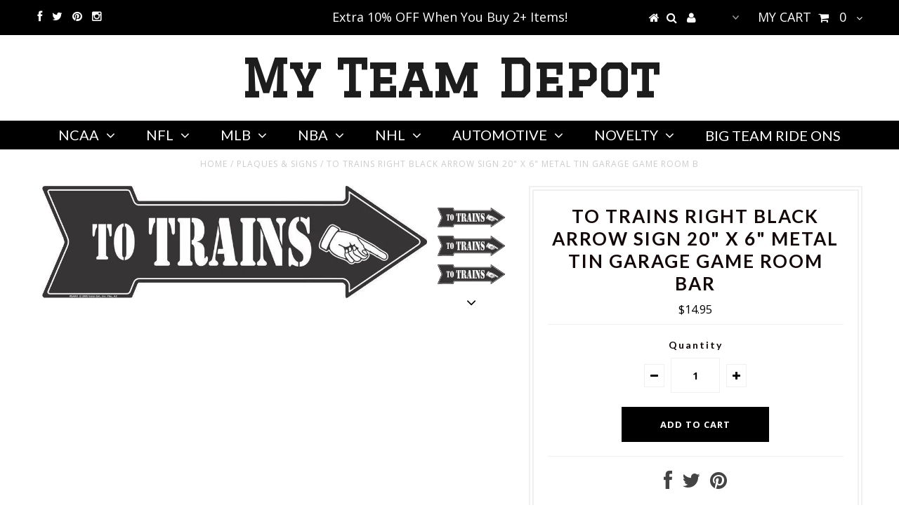

--- FILE ---
content_type: text/html; charset=utf-8
request_url: https://www.myteamdepot.com/products/to-trains-right-black-arrow-sign-20-x-6-metal-tin-garage-game-room-bar
body_size: 24765
content:
<!DOCTYPE html>
<!--[if lt IE 7 ]><html class="ie ie6" lang="en"> <![endif]-->
<!--[if IE 7 ]><html class="ie ie7" lang="en"> <![endif]-->
<!--[if IE 8 ]><html class="ie ie8" lang="en"> <![endif]-->
<!--[if (gte IE 9)|!(IE)]><!--><html lang="en"> <!--<![endif]-->
<head>


  <meta charset="utf-8" />

  <!-- Basic Page Needs
================================================== -->

  <title>
    To Trains Right Black Arrow Sign 20&quot; X 6&quot; Metal Tin Garage Game Room B &ndash; My Team Depot
  </title>
  
  <meta name="description" content="TO TRAINS RIGHT BLACK ARROW SIGN  20&quot; X 6&quot; METAL TIN GARAGE GAME ROOM BAR   * 20&quot; X 6&quot; * Authentic Licensed Product* Manufactured from Recycled Aluminum * Shrink Wrapped to protect from scratches* Contains 2 Pre-Drilled holes for hanging* Made in USA" />
  
  <link rel="canonical" href="https://www.myteamdepot.com/products/to-trains-right-black-arrow-sign-20-x-6-metal-tin-garage-game-room-bar" />


  <!-- CSS
================================================== -->

  
  





  <link href='//fonts.googleapis.com/css?family=Graduate' rel='stylesheet' type='text/css'>






  <link href='//fonts.googleapis.com/css?family=Lato:300,400,700' rel='stylesheet' type='text/css'>
  


   


 


  


  <link href='//fonts.googleapis.com/css?family=Montserrat:400,700' rel='stylesheet' type='text/css'>
  


     


  <link href='//fonts.googleapis.com/css?family=Open+Sans:400,300,700' rel='stylesheet' type='text/css'>
  








    


 


   


 


  


 


 


 


  <link href="//www.myteamdepot.com/cdn/shop/t/6/assets/stylesheet.css?v=80398928097214109541684080669" rel="stylesheet" type="text/css" media="all" />
  <link href="//www.myteamdepot.com/cdn/shop/t/6/assets/custom.css?v=113960337686678867441503575011" rel="stylesheet" type="text/css" media="all" />
  <link href="//www.myteamdepot.com/cdn/shop/t/6/assets/font-awesome.css?v=56740405129602268521503575002" rel="stylesheet" type="text/css" media="all" />
  <link href="//www.myteamdepot.com/cdn/shop/t/6/assets/queries.css?v=86896009071974731791503575012" rel="stylesheet" type="text/css" media="all" />

  <!--[if IE 8 ]><link href="//www.myteamdepot.com/cdn/shop/t/6/assets/ie8.css?v=31851357757565329601503575012" rel="stylesheet" type="text/css" media="all" /><![endif]-->

  <!--[if IE 7]>
<link href="//www.myteamdepot.com/cdn/shop/t/6/assets/font-awesome-ie7.css?v=111952797986497000111503575002" rel="stylesheet" type="text/css" media="all" />
<![endif]-->

  <!-- JS
================================================== -->


  <script type="text/javascript" src="//ajax.googleapis.com/ajax/libs/jquery/1.9.1/jquery.min.js"></script>

  <script src="//www.myteamdepot.com/cdn/shop/t/6/assets/theme.js?v=34151594908691524911503575012" type="text/javascript"></script> 
  <script src="//www.myteamdepot.com/cdn/shopifycloud/storefront/assets/themes_support/option_selection-b017cd28.js" type="text/javascript"></script>  
  <script src="//www.myteamdepot.com/cdn/shop/t/6/assets/jquery.cookie.js?v=17828251530371303061503575005" type="text/javascript"></script>
  <script src="//www.myteamdepot.com/cdn/shop/t/6/assets/handlebars.js?v=145461055731307658311503575004" type="text/javascript"></script>
  <script src="//www.myteamdepot.com/cdn/shop/t/6/assets/api.js?v=108513540937963795951503574998" type="text/javascript"></script>  
  <script src="//www.myteamdepot.com/cdn/shop/t/6/assets/select.js?v=120738907725164342901503575008" type="text/javascript"></script>  
  <script src="//www.myteamdepot.com/cdn/shop/t/6/assets/jquery.easing.1.3.js?v=27577153982462368941503575005" type="text/javascript"></script>
  <script src="//www.myteamdepot.com/cdn/shop/t/6/assets/jquery.placeholder.js?v=150477182848718828971503575006" type="text/javascript"></script>  
  <script src="//www.myteamdepot.com/cdn/shop/t/6/assets/modernizr.custom.js?v=45854973270124725641503575006" type="text/javascript"></script>
  <script src="//www.myteamdepot.com/cdn/shop/t/6/assets/jquery.fancybox.js?v=13380858321439152031503575005" type="text/javascript"></script>
  <script src="//www.myteamdepot.com/cdn/shop/t/6/assets/jquery.mousewheel-3.0.6.pack.js?v=51647933063221024201503575006" type="text/javascript"></script>  
  <script src="//www.myteamdepot.com/cdn/shop/t/6/assets/jquery.dlmenu.js?v=175695220458763725611503575005" type="text/javascript"></script>  
  <script src="//www.myteamdepot.com/cdn/shop/t/6/assets/jquery.flexslider.js?v=105616106368215232771503575005" type="text/javascript"></script>
  <script src="//www.myteamdepot.com/cdn/shop/t/6/assets/wow.js?v=69792710777446479561503575009" type="text/javascript"></script>

  <script>
    new WOW().init();
  </script>


  
  <script src="//www.myteamdepot.com/cdn/shop/t/6/assets/jquery.bxslider.js?v=120978460450183920691503575004" type="text/javascript"></script>
  <script src="//www.myteamdepot.com/cdn/shop/t/6/assets/jquery.elevateZoom-2.5.5.min.js?v=44667287051798421191503575005" type="text/javascript"></script>
  
  


  <!--[if lt IE 9]>
<script src="//html5shim.googlecode.com/svn/trunk/html5.js"></script>
<![endif]-->

  <meta name="viewport" content="width=device-width, initial-scale=1, maximum-scale=1">

  <!-- Favicons
================================================== -->

  <link rel="shortcut icon" href="//www.myteamdepot.com/cdn/shop/t/6/assets/favicon.png?v=84">

  

  
  
  <script>window.performance && window.performance.mark && window.performance.mark('shopify.content_for_header.start');</script><meta name="google-site-verification" content="Sm8NtPURwnMEZkMs9jGo3KsSkffKoEP7uz1JyfLRJ2A">
<meta id="shopify-digital-wallet" name="shopify-digital-wallet" content="/15590555/digital_wallets/dialog">
<meta name="shopify-checkout-api-token" content="bd37d49f97401606b0a15224c9e08e64">
<meta id="in-context-paypal-metadata" data-shop-id="15590555" data-venmo-supported="false" data-environment="production" data-locale="en_US" data-paypal-v4="true" data-currency="USD">
<link rel="alternate" type="application/json+oembed" href="https://www.myteamdepot.com/products/to-trains-right-black-arrow-sign-20-x-6-metal-tin-garage-game-room-bar.oembed">
<script async="async" src="/checkouts/internal/preloads.js?locale=en-US"></script>
<link rel="preconnect" href="https://shop.app" crossorigin="anonymous">
<script async="async" src="https://shop.app/checkouts/internal/preloads.js?locale=en-US&shop_id=15590555" crossorigin="anonymous"></script>
<script id="apple-pay-shop-capabilities" type="application/json">{"shopId":15590555,"countryCode":"US","currencyCode":"USD","merchantCapabilities":["supports3DS"],"merchantId":"gid:\/\/shopify\/Shop\/15590555","merchantName":"My Team Depot","requiredBillingContactFields":["postalAddress","email","phone"],"requiredShippingContactFields":["postalAddress","email","phone"],"shippingType":"shipping","supportedNetworks":["visa","masterCard","amex","discover","elo","jcb"],"total":{"type":"pending","label":"My Team Depot","amount":"1.00"},"shopifyPaymentsEnabled":true,"supportsSubscriptions":true}</script>
<script id="shopify-features" type="application/json">{"accessToken":"bd37d49f97401606b0a15224c9e08e64","betas":["rich-media-storefront-analytics"],"domain":"www.myteamdepot.com","predictiveSearch":true,"shopId":15590555,"locale":"en"}</script>
<script>var Shopify = Shopify || {};
Shopify.shop = "tagtastic-signs.myshopify.com";
Shopify.locale = "en";
Shopify.currency = {"active":"USD","rate":"1.0"};
Shopify.country = "US";
Shopify.theme = {"name":"Testament - Backup - 24 Aug '17","id":176204816,"schema_name":null,"schema_version":null,"theme_store_id":623,"role":"main"};
Shopify.theme.handle = "null";
Shopify.theme.style = {"id":null,"handle":null};
Shopify.cdnHost = "www.myteamdepot.com/cdn";
Shopify.routes = Shopify.routes || {};
Shopify.routes.root = "/";</script>
<script type="module">!function(o){(o.Shopify=o.Shopify||{}).modules=!0}(window);</script>
<script>!function(o){function n(){var o=[];function n(){o.push(Array.prototype.slice.apply(arguments))}return n.q=o,n}var t=o.Shopify=o.Shopify||{};t.loadFeatures=n(),t.autoloadFeatures=n()}(window);</script>
<script>
  window.ShopifyPay = window.ShopifyPay || {};
  window.ShopifyPay.apiHost = "shop.app\/pay";
  window.ShopifyPay.redirectState = null;
</script>
<script id="shop-js-analytics" type="application/json">{"pageType":"product"}</script>
<script defer="defer" async type="module" src="//www.myteamdepot.com/cdn/shopifycloud/shop-js/modules/v2/client.init-shop-cart-sync_BT-GjEfc.en.esm.js"></script>
<script defer="defer" async type="module" src="//www.myteamdepot.com/cdn/shopifycloud/shop-js/modules/v2/chunk.common_D58fp_Oc.esm.js"></script>
<script defer="defer" async type="module" src="//www.myteamdepot.com/cdn/shopifycloud/shop-js/modules/v2/chunk.modal_xMitdFEc.esm.js"></script>
<script type="module">
  await import("//www.myteamdepot.com/cdn/shopifycloud/shop-js/modules/v2/client.init-shop-cart-sync_BT-GjEfc.en.esm.js");
await import("//www.myteamdepot.com/cdn/shopifycloud/shop-js/modules/v2/chunk.common_D58fp_Oc.esm.js");
await import("//www.myteamdepot.com/cdn/shopifycloud/shop-js/modules/v2/chunk.modal_xMitdFEc.esm.js");

  window.Shopify.SignInWithShop?.initShopCartSync?.({"fedCMEnabled":true,"windoidEnabled":true});

</script>
<script>
  window.Shopify = window.Shopify || {};
  if (!window.Shopify.featureAssets) window.Shopify.featureAssets = {};
  window.Shopify.featureAssets['shop-js'] = {"shop-cart-sync":["modules/v2/client.shop-cart-sync_DZOKe7Ll.en.esm.js","modules/v2/chunk.common_D58fp_Oc.esm.js","modules/v2/chunk.modal_xMitdFEc.esm.js"],"init-fed-cm":["modules/v2/client.init-fed-cm_B6oLuCjv.en.esm.js","modules/v2/chunk.common_D58fp_Oc.esm.js","modules/v2/chunk.modal_xMitdFEc.esm.js"],"shop-cash-offers":["modules/v2/client.shop-cash-offers_D2sdYoxE.en.esm.js","modules/v2/chunk.common_D58fp_Oc.esm.js","modules/v2/chunk.modal_xMitdFEc.esm.js"],"shop-login-button":["modules/v2/client.shop-login-button_QeVjl5Y3.en.esm.js","modules/v2/chunk.common_D58fp_Oc.esm.js","modules/v2/chunk.modal_xMitdFEc.esm.js"],"pay-button":["modules/v2/client.pay-button_DXTOsIq6.en.esm.js","modules/v2/chunk.common_D58fp_Oc.esm.js","modules/v2/chunk.modal_xMitdFEc.esm.js"],"shop-button":["modules/v2/client.shop-button_DQZHx9pm.en.esm.js","modules/v2/chunk.common_D58fp_Oc.esm.js","modules/v2/chunk.modal_xMitdFEc.esm.js"],"avatar":["modules/v2/client.avatar_BTnouDA3.en.esm.js"],"init-windoid":["modules/v2/client.init-windoid_CR1B-cfM.en.esm.js","modules/v2/chunk.common_D58fp_Oc.esm.js","modules/v2/chunk.modal_xMitdFEc.esm.js"],"init-shop-for-new-customer-accounts":["modules/v2/client.init-shop-for-new-customer-accounts_C_vY_xzh.en.esm.js","modules/v2/client.shop-login-button_QeVjl5Y3.en.esm.js","modules/v2/chunk.common_D58fp_Oc.esm.js","modules/v2/chunk.modal_xMitdFEc.esm.js"],"init-shop-email-lookup-coordinator":["modules/v2/client.init-shop-email-lookup-coordinator_BI7n9ZSv.en.esm.js","modules/v2/chunk.common_D58fp_Oc.esm.js","modules/v2/chunk.modal_xMitdFEc.esm.js"],"init-shop-cart-sync":["modules/v2/client.init-shop-cart-sync_BT-GjEfc.en.esm.js","modules/v2/chunk.common_D58fp_Oc.esm.js","modules/v2/chunk.modal_xMitdFEc.esm.js"],"shop-toast-manager":["modules/v2/client.shop-toast-manager_DiYdP3xc.en.esm.js","modules/v2/chunk.common_D58fp_Oc.esm.js","modules/v2/chunk.modal_xMitdFEc.esm.js"],"init-customer-accounts":["modules/v2/client.init-customer-accounts_D9ZNqS-Q.en.esm.js","modules/v2/client.shop-login-button_QeVjl5Y3.en.esm.js","modules/v2/chunk.common_D58fp_Oc.esm.js","modules/v2/chunk.modal_xMitdFEc.esm.js"],"init-customer-accounts-sign-up":["modules/v2/client.init-customer-accounts-sign-up_iGw4briv.en.esm.js","modules/v2/client.shop-login-button_QeVjl5Y3.en.esm.js","modules/v2/chunk.common_D58fp_Oc.esm.js","modules/v2/chunk.modal_xMitdFEc.esm.js"],"shop-follow-button":["modules/v2/client.shop-follow-button_CqMgW2wH.en.esm.js","modules/v2/chunk.common_D58fp_Oc.esm.js","modules/v2/chunk.modal_xMitdFEc.esm.js"],"checkout-modal":["modules/v2/client.checkout-modal_xHeaAweL.en.esm.js","modules/v2/chunk.common_D58fp_Oc.esm.js","modules/v2/chunk.modal_xMitdFEc.esm.js"],"shop-login":["modules/v2/client.shop-login_D91U-Q7h.en.esm.js","modules/v2/chunk.common_D58fp_Oc.esm.js","modules/v2/chunk.modal_xMitdFEc.esm.js"],"lead-capture":["modules/v2/client.lead-capture_BJmE1dJe.en.esm.js","modules/v2/chunk.common_D58fp_Oc.esm.js","modules/v2/chunk.modal_xMitdFEc.esm.js"],"payment-terms":["modules/v2/client.payment-terms_Ci9AEqFq.en.esm.js","modules/v2/chunk.common_D58fp_Oc.esm.js","modules/v2/chunk.modal_xMitdFEc.esm.js"]};
</script>
<script>(function() {
  var isLoaded = false;
  function asyncLoad() {
    if (isLoaded) return;
    isLoaded = true;
    var urls = ["https:\/\/shopify-widget.route.com\/shopify.widget.js?shop=tagtastic-signs.myshopify.com"];
    for (var i = 0; i < urls.length; i++) {
      var s = document.createElement('script');
      s.type = 'text/javascript';
      s.async = true;
      s.src = urls[i];
      var x = document.getElementsByTagName('script')[0];
      x.parentNode.insertBefore(s, x);
    }
  };
  if(window.attachEvent) {
    window.attachEvent('onload', asyncLoad);
  } else {
    window.addEventListener('load', asyncLoad, false);
  }
})();</script>
<script id="__st">var __st={"a":15590555,"offset":-21600,"reqid":"9bd81a82-8beb-4d77-b6c4-29a65c309daa-1769084810","pageurl":"www.myteamdepot.com\/products\/to-trains-right-black-arrow-sign-20-x-6-metal-tin-garage-game-room-bar","u":"1f5faf81d655","p":"product","rtyp":"product","rid":1153204584563};</script>
<script>window.ShopifyPaypalV4VisibilityTracking = true;</script>
<script id="captcha-bootstrap">!function(){'use strict';const t='contact',e='account',n='new_comment',o=[[t,t],['blogs',n],['comments',n],[t,'customer']],c=[[e,'customer_login'],[e,'guest_login'],[e,'recover_customer_password'],[e,'create_customer']],r=t=>t.map((([t,e])=>`form[action*='/${t}']:not([data-nocaptcha='true']) input[name='form_type'][value='${e}']`)).join(','),a=t=>()=>t?[...document.querySelectorAll(t)].map((t=>t.form)):[];function s(){const t=[...o],e=r(t);return a(e)}const i='password',u='form_key',d=['recaptcha-v3-token','g-recaptcha-response','h-captcha-response',i],f=()=>{try{return window.sessionStorage}catch{return}},m='__shopify_v',_=t=>t.elements[u];function p(t,e,n=!1){try{const o=window.sessionStorage,c=JSON.parse(o.getItem(e)),{data:r}=function(t){const{data:e,action:n}=t;return t[m]||n?{data:e,action:n}:{data:t,action:n}}(c);for(const[e,n]of Object.entries(r))t.elements[e]&&(t.elements[e].value=n);n&&o.removeItem(e)}catch(o){console.error('form repopulation failed',{error:o})}}const l='form_type',E='cptcha';function T(t){t.dataset[E]=!0}const w=window,h=w.document,L='Shopify',v='ce_forms',y='captcha';let A=!1;((t,e)=>{const n=(g='f06e6c50-85a8-45c8-87d0-21a2b65856fe',I='https://cdn.shopify.com/shopifycloud/storefront-forms-hcaptcha/ce_storefront_forms_captcha_hcaptcha.v1.5.2.iife.js',D={infoText:'Protected by hCaptcha',privacyText:'Privacy',termsText:'Terms'},(t,e,n)=>{const o=w[L][v],c=o.bindForm;if(c)return c(t,g,e,D).then(n);var r;o.q.push([[t,g,e,D],n]),r=I,A||(h.body.append(Object.assign(h.createElement('script'),{id:'captcha-provider',async:!0,src:r})),A=!0)});var g,I,D;w[L]=w[L]||{},w[L][v]=w[L][v]||{},w[L][v].q=[],w[L][y]=w[L][y]||{},w[L][y].protect=function(t,e){n(t,void 0,e),T(t)},Object.freeze(w[L][y]),function(t,e,n,w,h,L){const[v,y,A,g]=function(t,e,n){const i=e?o:[],u=t?c:[],d=[...i,...u],f=r(d),m=r(i),_=r(d.filter((([t,e])=>n.includes(e))));return[a(f),a(m),a(_),s()]}(w,h,L),I=t=>{const e=t.target;return e instanceof HTMLFormElement?e:e&&e.form},D=t=>v().includes(t);t.addEventListener('submit',(t=>{const e=I(t);if(!e)return;const n=D(e)&&!e.dataset.hcaptchaBound&&!e.dataset.recaptchaBound,o=_(e),c=g().includes(e)&&(!o||!o.value);(n||c)&&t.preventDefault(),c&&!n&&(function(t){try{if(!f())return;!function(t){const e=f();if(!e)return;const n=_(t);if(!n)return;const o=n.value;o&&e.removeItem(o)}(t);const e=Array.from(Array(32),(()=>Math.random().toString(36)[2])).join('');!function(t,e){_(t)||t.append(Object.assign(document.createElement('input'),{type:'hidden',name:u})),t.elements[u].value=e}(t,e),function(t,e){const n=f();if(!n)return;const o=[...t.querySelectorAll(`input[type='${i}']`)].map((({name:t})=>t)),c=[...d,...o],r={};for(const[a,s]of new FormData(t).entries())c.includes(a)||(r[a]=s);n.setItem(e,JSON.stringify({[m]:1,action:t.action,data:r}))}(t,e)}catch(e){console.error('failed to persist form',e)}}(e),e.submit())}));const S=(t,e)=>{t&&!t.dataset[E]&&(n(t,e.some((e=>e===t))),T(t))};for(const o of['focusin','change'])t.addEventListener(o,(t=>{const e=I(t);D(e)&&S(e,y())}));const B=e.get('form_key'),M=e.get(l),P=B&&M;t.addEventListener('DOMContentLoaded',(()=>{const t=y();if(P)for(const e of t)e.elements[l].value===M&&p(e,B);[...new Set([...A(),...v().filter((t=>'true'===t.dataset.shopifyCaptcha))])].forEach((e=>S(e,t)))}))}(h,new URLSearchParams(w.location.search),n,t,e,['guest_login'])})(!0,!0)}();</script>
<script integrity="sha256-4kQ18oKyAcykRKYeNunJcIwy7WH5gtpwJnB7kiuLZ1E=" data-source-attribution="shopify.loadfeatures" defer="defer" src="//www.myteamdepot.com/cdn/shopifycloud/storefront/assets/storefront/load_feature-a0a9edcb.js" crossorigin="anonymous"></script>
<script crossorigin="anonymous" defer="defer" src="//www.myteamdepot.com/cdn/shopifycloud/storefront/assets/shopify_pay/storefront-65b4c6d7.js?v=20250812"></script>
<script data-source-attribution="shopify.dynamic_checkout.dynamic.init">var Shopify=Shopify||{};Shopify.PaymentButton=Shopify.PaymentButton||{isStorefrontPortableWallets:!0,init:function(){window.Shopify.PaymentButton.init=function(){};var t=document.createElement("script");t.src="https://www.myteamdepot.com/cdn/shopifycloud/portable-wallets/latest/portable-wallets.en.js",t.type="module",document.head.appendChild(t)}};
</script>
<script data-source-attribution="shopify.dynamic_checkout.buyer_consent">
  function portableWalletsHideBuyerConsent(e){var t=document.getElementById("shopify-buyer-consent"),n=document.getElementById("shopify-subscription-policy-button");t&&n&&(t.classList.add("hidden"),t.setAttribute("aria-hidden","true"),n.removeEventListener("click",e))}function portableWalletsShowBuyerConsent(e){var t=document.getElementById("shopify-buyer-consent"),n=document.getElementById("shopify-subscription-policy-button");t&&n&&(t.classList.remove("hidden"),t.removeAttribute("aria-hidden"),n.addEventListener("click",e))}window.Shopify?.PaymentButton&&(window.Shopify.PaymentButton.hideBuyerConsent=portableWalletsHideBuyerConsent,window.Shopify.PaymentButton.showBuyerConsent=portableWalletsShowBuyerConsent);
</script>
<script data-source-attribution="shopify.dynamic_checkout.cart.bootstrap">document.addEventListener("DOMContentLoaded",(function(){function t(){return document.querySelector("shopify-accelerated-checkout-cart, shopify-accelerated-checkout")}if(t())Shopify.PaymentButton.init();else{new MutationObserver((function(e,n){t()&&(Shopify.PaymentButton.init(),n.disconnect())})).observe(document.body,{childList:!0,subtree:!0})}}));
</script>
<link id="shopify-accelerated-checkout-styles" rel="stylesheet" media="screen" href="https://www.myteamdepot.com/cdn/shopifycloud/portable-wallets/latest/accelerated-checkout-backwards-compat.css" crossorigin="anonymous">
<style id="shopify-accelerated-checkout-cart">
        #shopify-buyer-consent {
  margin-top: 1em;
  display: inline-block;
  width: 100%;
}

#shopify-buyer-consent.hidden {
  display: none;
}

#shopify-subscription-policy-button {
  background: none;
  border: none;
  padding: 0;
  text-decoration: underline;
  font-size: inherit;
  cursor: pointer;
}

#shopify-subscription-policy-button::before {
  box-shadow: none;
}

      </style>

<script>window.performance && window.performance.mark && window.performance.mark('shopify.content_for_header.end');</script>


  
  <script type="text/javascript">
    if($(window).width() > 500){
      // Fancybox Join our mailing list popup
      $(document).ready(function(){

        var check_cookie = $.cookie('mailing_list_delay_popup');
        if(check_cookie == null){
          $.cookie('mailing_list_delay_popup', 'expires_seven_days', { expires: 7 });
          //fire your fancybox here
          setTimeout(function(){
            $.fancybox({
              href: "#subscribe_popup"
            });
          }, 3000);
        }
      }); 
    };

  </script>  
  

  <script type="text/javascript">
    $(window).load(function() {  
      $('.prod-image').matchHeight();

    });
  </script> 

  <link rel="next" href="/next"/>
  <link rel="prev" href="/prev"/>
<meta name="p:domain_verify" content="cb327fc211af2918d5283bf640a64a22"/>
<!-- BEGIN app block: shopify://apps/buddha-mega-menu-navigation/blocks/megamenu/dbb4ce56-bf86-4830-9b3d-16efbef51c6f -->
<script>
        var productImageAndPrice = [],
            collectionImages = [],
            articleImages = [],
            mmLivIcons = false,
            mmFlipClock = false,
            mmFixesUseJquery = false,
            mmNumMMI = 6,
            mmSchemaTranslation = {},
            mmMenuStrings =  [] ,
            mmShopLocale = "en",
            mmShopLocaleCollectionsRoute = "/collections",
            mmSchemaDesignJSON = [{"action":"design","setting":"font_family","value":"Default"},{"action":"design","setting":"tree_sub_direction","value":"set_tree_auto"},{"action":"design","setting":"button_background_hover_color","value":"#0d8781"},{"action":"design","setting":"link_hover_color","value":"#0da19a"},{"action":"design","setting":"button_background_color","value":"#0da19a"},{"action":"design","setting":"link_color","value":"#4e4e4e"},{"action":"design","setting":"background_hover_color","value":"#f9f9f9"},{"action":"design","setting":"background_color","value":"#ffffff"},{"action":"design","setting":"button_text_hover_color","value":"#ffffff"},{"action":"design","setting":"button_text_color","value":"#ffffff"},{"action":"design","setting":"font_size","value":"13px"},{"action":"design","setting":"text_color","value":"#222222"},{"action":"design","setting":"vertical_text_color","value":"#4e4e4e"},{"action":"design","setting":"vertical_link_color","value":"#4e4e4e"},{"action":"design","setting":"vertical_link_hover_color","value":"#0da19a"},{"action":"design","setting":"vertical_font_size","value":"13px"}],
            mmDomChangeSkipUl = "",
            buddhaMegaMenuShop = "tagtastic-signs.myshopify.com",
            mmWireframeCompression = "0",
            mmExtensionAssetUrl = "https://cdn.shopify.com/extensions/019abe06-4a3f-7763-88da-170e1b54169b/mega-menu-151/assets/";var bestSellersHTML = '';var newestProductsHTML = '';/* get link lists api */
        var linkLists={"main-menu" : {"title":"Collections", "items":["/collections/ncaa-1","/collections/nfl","/collections/mlb","/collections/nba","/collections/nhl","/collections/automotive","/collections/exclusives","/collections/big-team-ride-on-cars",]},"footer" : {"title":"MENU", "items":["/","/collections/all","/collections","/pages/about-us",]},"ncaa" : {"title":"NCAA", "items":["/collections/ncaa-1/ALABAMA","/collections/ncaa-1/ARIZONA","/collections/arizona-state/ARIZONA-STATE-SUN-DEVILS","/collections/ncaa-1/ARKANSAS","/collections/ncaa-1/AUBURN","/collections/ncaa-1/BAYLOR","/collections/ncaa-1/BOISE-STATE","/collections/ncaa-1/BYU","/collections/ncaa-1/CENTRAL-FLORIDA","/collections/ncaa-1/CITADEL","/collections/ncaa-1/CLEMSON","/collections/ncaa-1/DELTA-STATE","/collections/ncaa-1/DUKE","/collections/ncaa-1/EAST-CAROLINA","/collections/ncaa-1/FLORIDA","/collections/ncaa-1/FLORIDA-A&amp;M","/collections/ncaa-1/FLORIDA-STATE","/collections/ncaa-1/GEORGIA","/collections/ncaa-1/GEORGIA-STATE","/collections/ncaa-1/GEORGIA-TECH","/collections/ncaa-1/ILLINOIS","/collections/ncaa-1/IOWA","/collections/ncaa-1/IOWA-STATE","/collections/ncaa-1/INDIANA","/collections/ncaa-1/KANSAS","/collections/ncaa-1/KANSAS-STATE","/collections/ncaa-1/KENTUCKY","/collections/ncaa-1/LOUISVILLE-CARDINALS","/collections/ncaa-1/LSU","/collections/ncaa-1/MARSHALL","/collections/ncaa-1/MIAMI","/collections/ncaa-1/MICHIGAN","/collections/ncaa-1/MICHIGAN-STATE","/collections/ncaa-1/MISSOURI","/collections/ncaa-1/MISSISSIPPI-STATE","/collections/ncaa-1/NEBRASKA","/collections/ncaa-1/NEW-MEXICO","/collections/ncaa-1/NORTH-CAROLINA","/collections/ncaa-1/NORTH-CAROLINA-STATE","/collections/ncaa-1/Notre-Dame","/collections/ncaa-1/OHIO","/collections/ncaa-1/OHIO-STATE","/collections/ncaa-1/OKLAHOMA","/collections/ncaa-1/OKLAHOMA-STATE","/collections/ncaa-1/OLE-MISS","/collections/ncaa-1/OREGON","/collections/ncaa-1/OREGON-STATE","/collections/ncaa-1/PENN-STATE","/collections/ncaa-1/PURDUE","/collections/ncaa-1/SOUTH-CAROLINA","/collections/ncaa-1/SOUTH-FLORIDA","/collections/ncaa-1/SOUTHERN-MISS","/collections/ncaa-1/TENNESSEE","/collections/ncaa-1/TENNESSEE-CHATTANOOGA","/collections/ncaa-1/TEXAS","/collections/ncaa-1/TEXAS-A&amp;M","/collections/ncaa-1/TEXAS-STATE","/collections/ncaa-1/TEXAS-TECH","/collections/ncaa-1/UNC-CHARLOTTE","/collections/ncaa-1/USC","/collections/ncaa-1/VANDERBILT","/collections/ncaa-1/VIRGINIA","/collections/ncaa-1/VIRGINIA-TECH","/collections/ncaa-1/WASHINGTON","/collections/ncaa-1/WASHINGTON-STATE","/collections/ncaa-1/WEST-VIRGINIA","/collections/ncaa-1/WISCONSIN",]},"mlb" : {"title":"MLB", "items":["/collections/mlb/ARIZONA-DIAMONDBACKS","/collections/mlb/ATLANTA-BRAVES","/collections/mlb/BALTIMORE-ORIOLES","/collections/mlb/BOSTON-RED-SOX","/collections/mlb/CHICAGO-CUBS","/collections/mlb/CHICAGO-WHITE-SOX","/collections/mlb/CINCINNATI-REDS","/collections/mlb/CLEVELAND-INDIANS","/collections/mlb/COLORADO-ROCKIES","/collections/mlb/DETROIT-TIGERS","/collections/mlb/HOUSTON-ASTROS","/collections/mlb/KANSAS-CITY-ROYALS","/collections/mlb/LA-DODGERS+LOS-ANGELES-DODGERS+MLB","/collections/mlb/LOS-ANGELES-ANGELS","/collections/mlb/MIAMI-MARLINS","/collections/mlb/MILWAUKEE-BREWERS","/collections/mlb/MINNESOTA-TWINS","/collections/mlb/NEW-YORK-METS","/collections/mlb/NEW-YORK-YANKEES","/collections/mlb/OAKLAND-ATHLETICS","/collections/mlb/PHILADELPHIA-PHILLIES","/collections/mlb/PITTSBURGH-PIRATES","/collections/mlb/SAN-DIEGO-PADRES","/collections/mlb/SAN-FRANCISCO-GIANTS","/collections/mlb/SEATTLE-MARINERS","/collections/mlb/ST-LOUIS-CARDINALS","/collections/mlb/TAMPA-BAY-RAYS","/collections/mlb/TEXAS-RANGERS","/collections/mlb/TORONTO-BLUE-JAYS","/collections/mlb/WASHINGTON-NATIONALS",]},"automotive" : {"title":"AUTOMOTIVE", "items":["/collections/automotive/FORD","/collections/automotive/GM+CHEVROLET+CHEVY","/collections/automotive/GULF+GULF-OIL","/collections/automotive/HUMMER","/collections/automotive/INTERNATIONAL","/collections/automotive/JEEP","/collections/automotive/DODGE+AUTOMOTIVE","/collections/automotive/TEXACO",]},"nfl" : {"title":"NFL", "items":["/collections/nfl/Arizona-Cardinals","/collections/atlanta-falcons/Atlanta-Falcons","/collections/baltimore-ravens/Baltimore-Ravens","/collections/buffalo-bills/Buffalo-Bills","/collections/carolina-panthers/Carolina-Panthers","/collections/chicago-bears/Chicago-Bears","/collections/cincinnati-bengals/Cincinnati-Bengals","/collections/cleveland-browns/Cleveland-Browns","/collections/nfl/Dallas-Cowboys","/collections/nfl/Denver-Broncos","/collections/detroit-lions/Detroit-Lions","/collections/green-bay-packers/Green-Bay-Packers","/collections/houston-texans/Houston-Texans","/collections/indianapolis-colts/Indianapolis-Colts","/collections/jacksonville-jaguars/Jacksonville-Jaguars","/collections/kansas-city-chiefs/Kansas-City-Chiefs","/collections/los-angeles-chargers/Los-Angeles-Chargers","/collections/los-angeles-rams/Los-Angeles-Rams","/collections/miami-dolphins/Miami-Dolphins","/collections/minnesotta-vikings/Minnesota-Vikings","/collections/nfl/New-England-Patriots","/collections/nfl/New-Orleans-Saints","/collections/nfl/New-York-Giants","/collections/new-york-jets/New-York-Jets","/collections/nfl/Las-Vegas-Raiders","/collections/nfl/Philadelphia-Eagles","/collections/nfl/Pittsburgh-Steelers","/collections/nfl/San-Francisco-49ers","/collections/nfl/Seattle-Seahawks","/collections/tampa-bay-buccaneers/Tampa-Bay-Buccaneers","/collections/tennessee-titans/Tennessee-Titans","/collections/nfl/Washington-Redskins",]},"nba" : {"title":"NBA", "items":["/collections/nba/ATLANTA-HAWKS","/collections/nba/BOSTON-CELTICS","/collections/nba/BROOKLYN-NETS","/collections/nba/CHARLOTTE-HORNETS","/collections/nba/CHICAGO-BULLS","/collections/nba/CLEVELAND-CAVALIERS","/collections/nba/DALLAS-MAVERICKS","/collections/nba/DENVER-NUGGETS","/collections/nba/DETROIT-PISTONS","/collections/nba/GOLDEN-STATE-WARRIORS","/collections/nba/HOUSTON-ROCKETS","/collections/nba/INDIANA-PACERS","/collections/nba/LOS-ANGELES-CLIPPERS","/collections/nba/LOS-ANGELES-LAKERS","/collections/nba/MEMPHIS-GRIZZLIES","/collections/nba/MIAMI-HEAT","/collections/nba/MILWAUKEE-BUCKS","/collections/nba/MINNESOTA-TIMBERWOLVES","/collections/nba/NEW-ORLEANS-PELICANS","/collections/nba/NEW-YORK-KNICKS","/collections/nba/OKLAHOMA-CITY-THUNDER","/collections/nba/ORLANDO-MAGIC","/collections/nba/PHILADELPHIA-76ERS","/collections/nba/PHOENIX-SUNS","/collections/nba/PORTLAND-TRAIL-BLAZERS","/collections/nba/SACRAMENTO-KINGS","/collections/nba/SAN-ANTONIO-SPURS","/collections/nba/TORONTO-RAPTORS","/collections/nba/UTAH-JAZZ","/collections/nba/WASHINGTON-WIZARDS",]},"nhl" : {"title":"NHL", "items":["/collections/nhl/ANAHEIM-DUCKS","/collections/nhl/ARIZONA-COYOTES","/collections/nhl/BOSTON-BRUINS","/collections/nhl/BUFFALO-SABRES","/collections/nhl/CALGARY-FLAMES","/collections/nhl/CAROLINA-HURRICANES","/collections/nhl/CHICAGO-BLACKHAWKS","/collections/nhl/COLORADO-AVALANCHE","/collections/nhl/COLUMBUS-BLUE-JACKETS","/collections/nhl/DALLAS-STARS","/collections/nhl/DETROIT-RED-WINGS","/collections/nhl/EDMONTON-OILERS","/collections/nhl/FLORIDA-PANTHERS","/collections/nhl/LOS-ANGELES-KINGS","/collections/nhl/MINNESOTA-WILD","/collections/nhl/MONTREAL-CANADIENS","/collections/nhl/NASHVILLE-PREDATORS","/collections/nhl/NEW-JERSEY-DEVILS","/collections/nhl/NEW-YORK-ISLANDERS","/collections/nhl/NEW-YORK-RANGERS","/collections/nhl/OTTAWA-SENATORS","/collections/nhl/PHILADELPHIA-FLYERS","/collections/nhl/PITTSBURGH-PENGUINS","/collections/nhl/SAN-JOSE-SHARKS","/collections/nhl/ST.-LOUIS-BLUES","/collections/nhl/TAMPA-BAY-LIGHTNING","/collections/nhl/TORONTO-MAPLE-LEAFS","/collections/nhl/VANCOUVER-CANUCKS","/collections/nhl/VEGAS-GOLDEN-KNIGHTS","/collections/nhl/WASHINGTON-CAPITALS","/collections/nhl/WINNIPEG-JETS",]},"novelty" : {"title":"NOVELTY", "items":["/collections/exclusives/ROUTE-66","/collections/exclusives/CLERGY+GOD+JESUS+BLESSED+BLESS+DOVE","/collections/exclusives/AMERICANA+AMERICA+AMERICAN-FLAG+EAGLE+2ND-AMENDMENT+THE-SECOND-AMENDMENT+FLAGS+REPUBLIC+NATIVE+TEXAS-COWBOY+DIXIE","/collections/exclusives/WARNING","/collections/exclusives","/collections/exclusives",]},"customer-account-main-menu" : {"title":"Customer account main menu", "items":["/","https://shopify.com/15590555/account/orders?locale=en&amp;region_country=US",]},};/*ENDPARSE*/

        linkLists["force-mega-menu"]={};linkLists["force-mega-menu"].title="Testament Theme - Mega Menu";linkLists["force-mega-menu"].items=[1];

        /* set product prices *//* get the collection images *//* get the article images *//* customer fixes */
        var mmThemeFixesBefore = function(){ if (selectedMenu=="force-mega-menu" && tempMenuObject.u.matches("nav>.js-accordion-mobile-nav")) { tempMenuObject.skipCheck = true; tempMenuObject.forceMenu = true; tempMenuObject.liClasses = ""; tempMenuObject.aClasses = "js-accordion-link c-accordion__link"; tempMenuObject.liItems = mmNot(tempMenuObject.u.children, ".mobile-menu__item"); } if (selectedMenu=="force-mega-menu" && tempMenuObject.u.matches("#main-nav")) { tempMenuObject.skipCheck = true; tempMenuObject.forceMenu = true; tempMenuObject.liClasses = "navigation__menuitem js-doubletap-to-go"; tempMenuObject.aClasses = "navigation__menulink js-menu-link"; tempMenuObject.liItems = tempMenuObject.u.children; } mmAddStyle(" ul > li.buddha-menu-item { z-index: 8000 !important; } ul > li.buddha-menu-item:hover { z-index: 8001 !important; } ul > li.buddha-menu-item.mega-hover { z-index: 8001 !important; } ", "themeScript"); }; 
        

        var mmWireframe = {"html" : "<li class=\"buddha-menu-item\"  ><a data-href=\"/collections/automotive\" href=\"/collections/automotive\" aria-label=\"Automotive\" data-no-instant=\"\" onclick=\"mmGoToPage(this, event); return false;\"  ><i class=\"mm-icon static fa fa-none\" aria-hidden=\"true\"></i><span class=\"mm-title\">Automotive</span></a></li><li class=\"buddha-menu-item\"  ><a data-href=\"/collections/exclusives\" href=\"/collections/exclusives\" aria-label=\"Novelty\" data-no-instant=\"\" onclick=\"mmGoToPage(this, event); return false;\"  ><span class=\"mm-title\">Novelty</span></a></li><li class=\"buddha-menu-item\"  ><a data-href=\"/collections/mlb\" href=\"/collections/mlb\" aria-label=\"MLB\" data-no-instant=\"\" onclick=\"mmGoToPage(this, event); return false;\"  ><span class=\"mm-title\">MLB</span></a></li><li class=\"buddha-menu-item\"  ><a data-href=\"/collections/ncaa-1\" href=\"/collections/ncaa-1\" aria-label=\"NCAA\" data-no-instant=\"\" onclick=\"mmGoToPage(this, event); return false;\"  ><span class=\"mm-title\">NCAA</span><i class=\"mm-arrow mm-angle-down\" aria-hidden=\"true\"></i><span class=\"toggle-menu-btn\" style=\"display:none;\" title=\"Toggle menu\" onclick=\"return toggleSubmenu(this)\"><span class=\"mm-arrow-icon\"><span class=\"bar-one\"></span><span class=\"bar-two\"></span></span></span></a><ul class=\"mm-submenu tree  small mm-last-level\"><li data-href=\"/collections/ncaa-1\" href=\"/collections/ncaa-1\" aria-label=\"TEXAS\" data-no-instant=\"\" onclick=\"mmGoToPage(this, event); return false;\"  ><a data-href=\"/collections/ncaa-1\" href=\"/collections/ncaa-1\" aria-label=\"TEXAS\" data-no-instant=\"\" onclick=\"mmGoToPage(this, event); return false;\"  ><span class=\"mm-title\">TEXAS</span></a></li><li data-href=\"/collections/ncaa-1\" href=\"/collections/ncaa-1\" aria-label=\"DELTA STATE\" data-no-instant=\"\" onclick=\"mmGoToPage(this, event); return false;\"  ><a data-href=\"/collections/ncaa-1\" href=\"/collections/ncaa-1\" aria-label=\"DELTA STATE\" data-no-instant=\"\" onclick=\"mmGoToPage(this, event); return false;\"  ><span class=\"mm-title\">DELTA STATE</span></a></li></ul></li><li class=\"buddha-menu-item\"  ><a data-href=\"/collections/nba\" href=\"/collections/nba\" aria-label=\"NBA\" data-no-instant=\"\" onclick=\"mmGoToPage(this, event); return false;\"  ><span class=\"mm-title\">NBA</span></a></li><li class=\"buddha-menu-item\"  ><a data-href=\"/collections/nhl\" href=\"/collections/nhl\" aria-label=\"NHL\" data-no-instant=\"\" onclick=\"mmGoToPage(this, event); return false;\"  ><span class=\"mm-title\">NHL</span></a></li>" };

        function mmLoadJS(file, async = true) {
            let script = document.createElement("script");
            script.setAttribute("src", file);
            script.setAttribute("data-no-instant", "");
            script.setAttribute("type", "text/javascript");
            script.setAttribute("async", async);
            document.head.appendChild(script);
        }
        function mmLoadCSS(file) {  
            var style = document.createElement('link');
            style.href = file;
            style.type = 'text/css';
            style.rel = 'stylesheet';
            document.head.append(style); 
        }
              
        var mmDisableWhenResIsLowerThan = '';
        var mmLoadResources = (mmDisableWhenResIsLowerThan == '' || mmDisableWhenResIsLowerThan == 0 || (mmDisableWhenResIsLowerThan > 0 && window.innerWidth>=mmDisableWhenResIsLowerThan));
        if (mmLoadResources) {
            /* load resources via js injection */
            mmLoadJS("https://cdn.shopify.com/extensions/019abe06-4a3f-7763-88da-170e1b54169b/mega-menu-151/assets/buddha-megamenu.js");
            
            mmLoadCSS("https://cdn.shopify.com/extensions/019abe06-4a3f-7763-88da-170e1b54169b/mega-menu-151/assets/buddha-megamenu2.css");}
    </script><!-- HIDE ORIGINAL MENU --><style id="mmHideOriginalMenuStyle"> #main-nav{visibility: hidden !important;} </style>
        <script>
            setTimeout(function(){
                var mmHideStyle  = document.querySelector("#mmHideOriginalMenuStyle");
                if (mmHideStyle) mmHideStyle.parentNode.removeChild(mmHideStyle);
            },10000);
        </script>
<!-- END app block --><script src="https://cdn.shopify.com/extensions/8c7e1969-cbb1-4ff8-8b6c-43966f9d53a9/1.41.0/assets/main.js" type="text/javascript" defer="defer"></script>
<link href="https://monorail-edge.shopifysvc.com" rel="dns-prefetch">
<script>(function(){if ("sendBeacon" in navigator && "performance" in window) {try {var session_token_from_headers = performance.getEntriesByType('navigation')[0].serverTiming.find(x => x.name == '_s').description;} catch {var session_token_from_headers = undefined;}var session_cookie_matches = document.cookie.match(/_shopify_s=([^;]*)/);var session_token_from_cookie = session_cookie_matches && session_cookie_matches.length === 2 ? session_cookie_matches[1] : "";var session_token = session_token_from_headers || session_token_from_cookie || "";function handle_abandonment_event(e) {var entries = performance.getEntries().filter(function(entry) {return /monorail-edge.shopifysvc.com/.test(entry.name);});if (!window.abandonment_tracked && entries.length === 0) {window.abandonment_tracked = true;var currentMs = Date.now();var navigation_start = performance.timing.navigationStart;var payload = {shop_id: 15590555,url: window.location.href,navigation_start,duration: currentMs - navigation_start,session_token,page_type: "product"};window.navigator.sendBeacon("https://monorail-edge.shopifysvc.com/v1/produce", JSON.stringify({schema_id: "online_store_buyer_site_abandonment/1.1",payload: payload,metadata: {event_created_at_ms: currentMs,event_sent_at_ms: currentMs}}));}}window.addEventListener('pagehide', handle_abandonment_event);}}());</script>
<script id="web-pixels-manager-setup">(function e(e,d,r,n,o){if(void 0===o&&(o={}),!Boolean(null===(a=null===(i=window.Shopify)||void 0===i?void 0:i.analytics)||void 0===a?void 0:a.replayQueue)){var i,a;window.Shopify=window.Shopify||{};var t=window.Shopify;t.analytics=t.analytics||{};var s=t.analytics;s.replayQueue=[],s.publish=function(e,d,r){return s.replayQueue.push([e,d,r]),!0};try{self.performance.mark("wpm:start")}catch(e){}var l=function(){var e={modern:/Edge?\/(1{2}[4-9]|1[2-9]\d|[2-9]\d{2}|\d{4,})\.\d+(\.\d+|)|Firefox\/(1{2}[4-9]|1[2-9]\d|[2-9]\d{2}|\d{4,})\.\d+(\.\d+|)|Chrom(ium|e)\/(9{2}|\d{3,})\.\d+(\.\d+|)|(Maci|X1{2}).+ Version\/(15\.\d+|(1[6-9]|[2-9]\d|\d{3,})\.\d+)([,.]\d+|)( \(\w+\)|)( Mobile\/\w+|) Safari\/|Chrome.+OPR\/(9{2}|\d{3,})\.\d+\.\d+|(CPU[ +]OS|iPhone[ +]OS|CPU[ +]iPhone|CPU IPhone OS|CPU iPad OS)[ +]+(15[._]\d+|(1[6-9]|[2-9]\d|\d{3,})[._]\d+)([._]\d+|)|Android:?[ /-](13[3-9]|1[4-9]\d|[2-9]\d{2}|\d{4,})(\.\d+|)(\.\d+|)|Android.+Firefox\/(13[5-9]|1[4-9]\d|[2-9]\d{2}|\d{4,})\.\d+(\.\d+|)|Android.+Chrom(ium|e)\/(13[3-9]|1[4-9]\d|[2-9]\d{2}|\d{4,})\.\d+(\.\d+|)|SamsungBrowser\/([2-9]\d|\d{3,})\.\d+/,legacy:/Edge?\/(1[6-9]|[2-9]\d|\d{3,})\.\d+(\.\d+|)|Firefox\/(5[4-9]|[6-9]\d|\d{3,})\.\d+(\.\d+|)|Chrom(ium|e)\/(5[1-9]|[6-9]\d|\d{3,})\.\d+(\.\d+|)([\d.]+$|.*Safari\/(?![\d.]+ Edge\/[\d.]+$))|(Maci|X1{2}).+ Version\/(10\.\d+|(1[1-9]|[2-9]\d|\d{3,})\.\d+)([,.]\d+|)( \(\w+\)|)( Mobile\/\w+|) Safari\/|Chrome.+OPR\/(3[89]|[4-9]\d|\d{3,})\.\d+\.\d+|(CPU[ +]OS|iPhone[ +]OS|CPU[ +]iPhone|CPU IPhone OS|CPU iPad OS)[ +]+(10[._]\d+|(1[1-9]|[2-9]\d|\d{3,})[._]\d+)([._]\d+|)|Android:?[ /-](13[3-9]|1[4-9]\d|[2-9]\d{2}|\d{4,})(\.\d+|)(\.\d+|)|Mobile Safari.+OPR\/([89]\d|\d{3,})\.\d+\.\d+|Android.+Firefox\/(13[5-9]|1[4-9]\d|[2-9]\d{2}|\d{4,})\.\d+(\.\d+|)|Android.+Chrom(ium|e)\/(13[3-9]|1[4-9]\d|[2-9]\d{2}|\d{4,})\.\d+(\.\d+|)|Android.+(UC? ?Browser|UCWEB|U3)[ /]?(15\.([5-9]|\d{2,})|(1[6-9]|[2-9]\d|\d{3,})\.\d+)\.\d+|SamsungBrowser\/(5\.\d+|([6-9]|\d{2,})\.\d+)|Android.+MQ{2}Browser\/(14(\.(9|\d{2,})|)|(1[5-9]|[2-9]\d|\d{3,})(\.\d+|))(\.\d+|)|K[Aa][Ii]OS\/(3\.\d+|([4-9]|\d{2,})\.\d+)(\.\d+|)/},d=e.modern,r=e.legacy,n=navigator.userAgent;return n.match(d)?"modern":n.match(r)?"legacy":"unknown"}(),u="modern"===l?"modern":"legacy",c=(null!=n?n:{modern:"",legacy:""})[u],f=function(e){return[e.baseUrl,"/wpm","/b",e.hashVersion,"modern"===e.buildTarget?"m":"l",".js"].join("")}({baseUrl:d,hashVersion:r,buildTarget:u}),m=function(e){var d=e.version,r=e.bundleTarget,n=e.surface,o=e.pageUrl,i=e.monorailEndpoint;return{emit:function(e){var a=e.status,t=e.errorMsg,s=(new Date).getTime(),l=JSON.stringify({metadata:{event_sent_at_ms:s},events:[{schema_id:"web_pixels_manager_load/3.1",payload:{version:d,bundle_target:r,page_url:o,status:a,surface:n,error_msg:t},metadata:{event_created_at_ms:s}}]});if(!i)return console&&console.warn&&console.warn("[Web Pixels Manager] No Monorail endpoint provided, skipping logging."),!1;try{return self.navigator.sendBeacon.bind(self.navigator)(i,l)}catch(e){}var u=new XMLHttpRequest;try{return u.open("POST",i,!0),u.setRequestHeader("Content-Type","text/plain"),u.send(l),!0}catch(e){return console&&console.warn&&console.warn("[Web Pixels Manager] Got an unhandled error while logging to Monorail."),!1}}}}({version:r,bundleTarget:l,surface:e.surface,pageUrl:self.location.href,monorailEndpoint:e.monorailEndpoint});try{o.browserTarget=l,function(e){var d=e.src,r=e.async,n=void 0===r||r,o=e.onload,i=e.onerror,a=e.sri,t=e.scriptDataAttributes,s=void 0===t?{}:t,l=document.createElement("script"),u=document.querySelector("head"),c=document.querySelector("body");if(l.async=n,l.src=d,a&&(l.integrity=a,l.crossOrigin="anonymous"),s)for(var f in s)if(Object.prototype.hasOwnProperty.call(s,f))try{l.dataset[f]=s[f]}catch(e){}if(o&&l.addEventListener("load",o),i&&l.addEventListener("error",i),u)u.appendChild(l);else{if(!c)throw new Error("Did not find a head or body element to append the script");c.appendChild(l)}}({src:f,async:!0,onload:function(){if(!function(){var e,d;return Boolean(null===(d=null===(e=window.Shopify)||void 0===e?void 0:e.analytics)||void 0===d?void 0:d.initialized)}()){var d=window.webPixelsManager.init(e)||void 0;if(d){var r=window.Shopify.analytics;r.replayQueue.forEach((function(e){var r=e[0],n=e[1],o=e[2];d.publishCustomEvent(r,n,o)})),r.replayQueue=[],r.publish=d.publishCustomEvent,r.visitor=d.visitor,r.initialized=!0}}},onerror:function(){return m.emit({status:"failed",errorMsg:"".concat(f," has failed to load")})},sri:function(e){var d=/^sha384-[A-Za-z0-9+/=]+$/;return"string"==typeof e&&d.test(e)}(c)?c:"",scriptDataAttributes:o}),m.emit({status:"loading"})}catch(e){m.emit({status:"failed",errorMsg:(null==e?void 0:e.message)||"Unknown error"})}}})({shopId: 15590555,storefrontBaseUrl: "https://www.myteamdepot.com",extensionsBaseUrl: "https://extensions.shopifycdn.com/cdn/shopifycloud/web-pixels-manager",monorailEndpoint: "https://monorail-edge.shopifysvc.com/unstable/produce_batch",surface: "storefront-renderer",enabledBetaFlags: ["2dca8a86"],webPixelsConfigList: [{"id":"464584819","configuration":"{\"config\":\"{\\\"pixel_id\\\":\\\"GT-W6KJBGM\\\",\\\"target_country\\\":\\\"US\\\",\\\"gtag_events\\\":[{\\\"type\\\":\\\"purchase\\\",\\\"action_label\\\":\\\"MC-KW5BC72055\\\"},{\\\"type\\\":\\\"page_view\\\",\\\"action_label\\\":\\\"MC-KW5BC72055\\\"},{\\\"type\\\":\\\"view_item\\\",\\\"action_label\\\":\\\"MC-KW5BC72055\\\"}],\\\"enable_monitoring_mode\\\":false}\"}","eventPayloadVersion":"v1","runtimeContext":"OPEN","scriptVersion":"b2a88bafab3e21179ed38636efcd8a93","type":"APP","apiClientId":1780363,"privacyPurposes":[],"dataSharingAdjustments":{"protectedCustomerApprovalScopes":["read_customer_address","read_customer_email","read_customer_name","read_customer_personal_data","read_customer_phone"]}},{"id":"84836467","configuration":"{\"tagID\":\"2612868003947\"}","eventPayloadVersion":"v1","runtimeContext":"STRICT","scriptVersion":"18031546ee651571ed29edbe71a3550b","type":"APP","apiClientId":3009811,"privacyPurposes":["ANALYTICS","MARKETING","SALE_OF_DATA"],"dataSharingAdjustments":{"protectedCustomerApprovalScopes":["read_customer_address","read_customer_email","read_customer_name","read_customer_personal_data","read_customer_phone"]}},{"id":"56590451","eventPayloadVersion":"v1","runtimeContext":"LAX","scriptVersion":"1","type":"CUSTOM","privacyPurposes":["MARKETING"],"name":"Meta pixel (migrated)"},{"id":"shopify-app-pixel","configuration":"{}","eventPayloadVersion":"v1","runtimeContext":"STRICT","scriptVersion":"0450","apiClientId":"shopify-pixel","type":"APP","privacyPurposes":["ANALYTICS","MARKETING"]},{"id":"shopify-custom-pixel","eventPayloadVersion":"v1","runtimeContext":"LAX","scriptVersion":"0450","apiClientId":"shopify-pixel","type":"CUSTOM","privacyPurposes":["ANALYTICS","MARKETING"]}],isMerchantRequest: false,initData: {"shop":{"name":"My Team Depot","paymentSettings":{"currencyCode":"USD"},"myshopifyDomain":"tagtastic-signs.myshopify.com","countryCode":"US","storefrontUrl":"https:\/\/www.myteamdepot.com"},"customer":null,"cart":null,"checkout":null,"productVariants":[{"price":{"amount":14.95,"currencyCode":"USD"},"product":{"title":"To Trains Right Black Arrow Sign  20\" X 6\" Metal Tin Garage Game Room Bar","vendor":"SIGNS4FUN","id":"1153204584563","untranslatedTitle":"To Trains Right Black Arrow Sign  20\" X 6\" Metal Tin Garage Game Room Bar","url":"\/products\/to-trains-right-black-arrow-sign-20-x-6-metal-tin-garage-game-room-bar","type":"Plaques \u0026 Signs"},"id":"11855684042867","image":{"src":"\/\/www.myteamdepot.com\/cdn\/shop\/products\/z_4080_0_0.jpg?v=1543085127"},"sku":"SARR","title":"Default Title","untranslatedTitle":"Default Title"}],"purchasingCompany":null},},"https://www.myteamdepot.com/cdn","fcfee988w5aeb613cpc8e4bc33m6693e112",{"modern":"","legacy":""},{"shopId":"15590555","storefrontBaseUrl":"https:\/\/www.myteamdepot.com","extensionBaseUrl":"https:\/\/extensions.shopifycdn.com\/cdn\/shopifycloud\/web-pixels-manager","surface":"storefront-renderer","enabledBetaFlags":"[\"2dca8a86\"]","isMerchantRequest":"false","hashVersion":"fcfee988w5aeb613cpc8e4bc33m6693e112","publish":"custom","events":"[[\"page_viewed\",{}],[\"product_viewed\",{\"productVariant\":{\"price\":{\"amount\":14.95,\"currencyCode\":\"USD\"},\"product\":{\"title\":\"To Trains Right Black Arrow Sign  20\\\" X 6\\\" Metal Tin Garage Game Room Bar\",\"vendor\":\"SIGNS4FUN\",\"id\":\"1153204584563\",\"untranslatedTitle\":\"To Trains Right Black Arrow Sign  20\\\" X 6\\\" Metal Tin Garage Game Room Bar\",\"url\":\"\/products\/to-trains-right-black-arrow-sign-20-x-6-metal-tin-garage-game-room-bar\",\"type\":\"Plaques \u0026 Signs\"},\"id\":\"11855684042867\",\"image\":{\"src\":\"\/\/www.myteamdepot.com\/cdn\/shop\/products\/z_4080_0_0.jpg?v=1543085127\"},\"sku\":\"SARR\",\"title\":\"Default Title\",\"untranslatedTitle\":\"Default Title\"}}]]"});</script><script>
  window.ShopifyAnalytics = window.ShopifyAnalytics || {};
  window.ShopifyAnalytics.meta = window.ShopifyAnalytics.meta || {};
  window.ShopifyAnalytics.meta.currency = 'USD';
  var meta = {"product":{"id":1153204584563,"gid":"gid:\/\/shopify\/Product\/1153204584563","vendor":"SIGNS4FUN","type":"Plaques \u0026 Signs","handle":"to-trains-right-black-arrow-sign-20-x-6-metal-tin-garage-game-room-bar","variants":[{"id":11855684042867,"price":1495,"name":"To Trains Right Black Arrow Sign  20\" X 6\" Metal Tin Garage Game Room Bar","public_title":null,"sku":"SARR"}],"remote":false},"page":{"pageType":"product","resourceType":"product","resourceId":1153204584563,"requestId":"9bd81a82-8beb-4d77-b6c4-29a65c309daa-1769084810"}};
  for (var attr in meta) {
    window.ShopifyAnalytics.meta[attr] = meta[attr];
  }
</script>
<script class="analytics">
  (function () {
    var customDocumentWrite = function(content) {
      var jquery = null;

      if (window.jQuery) {
        jquery = window.jQuery;
      } else if (window.Checkout && window.Checkout.$) {
        jquery = window.Checkout.$;
      }

      if (jquery) {
        jquery('body').append(content);
      }
    };

    var hasLoggedConversion = function(token) {
      if (token) {
        return document.cookie.indexOf('loggedConversion=' + token) !== -1;
      }
      return false;
    }

    var setCookieIfConversion = function(token) {
      if (token) {
        var twoMonthsFromNow = new Date(Date.now());
        twoMonthsFromNow.setMonth(twoMonthsFromNow.getMonth() + 2);

        document.cookie = 'loggedConversion=' + token + '; expires=' + twoMonthsFromNow;
      }
    }

    var trekkie = window.ShopifyAnalytics.lib = window.trekkie = window.trekkie || [];
    if (trekkie.integrations) {
      return;
    }
    trekkie.methods = [
      'identify',
      'page',
      'ready',
      'track',
      'trackForm',
      'trackLink'
    ];
    trekkie.factory = function(method) {
      return function() {
        var args = Array.prototype.slice.call(arguments);
        args.unshift(method);
        trekkie.push(args);
        return trekkie;
      };
    };
    for (var i = 0; i < trekkie.methods.length; i++) {
      var key = trekkie.methods[i];
      trekkie[key] = trekkie.factory(key);
    }
    trekkie.load = function(config) {
      trekkie.config = config || {};
      trekkie.config.initialDocumentCookie = document.cookie;
      var first = document.getElementsByTagName('script')[0];
      var script = document.createElement('script');
      script.type = 'text/javascript';
      script.onerror = function(e) {
        var scriptFallback = document.createElement('script');
        scriptFallback.type = 'text/javascript';
        scriptFallback.onerror = function(error) {
                var Monorail = {
      produce: function produce(monorailDomain, schemaId, payload) {
        var currentMs = new Date().getTime();
        var event = {
          schema_id: schemaId,
          payload: payload,
          metadata: {
            event_created_at_ms: currentMs,
            event_sent_at_ms: currentMs
          }
        };
        return Monorail.sendRequest("https://" + monorailDomain + "/v1/produce", JSON.stringify(event));
      },
      sendRequest: function sendRequest(endpointUrl, payload) {
        // Try the sendBeacon API
        if (window && window.navigator && typeof window.navigator.sendBeacon === 'function' && typeof window.Blob === 'function' && !Monorail.isIos12()) {
          var blobData = new window.Blob([payload], {
            type: 'text/plain'
          });

          if (window.navigator.sendBeacon(endpointUrl, blobData)) {
            return true;
          } // sendBeacon was not successful

        } // XHR beacon

        var xhr = new XMLHttpRequest();

        try {
          xhr.open('POST', endpointUrl);
          xhr.setRequestHeader('Content-Type', 'text/plain');
          xhr.send(payload);
        } catch (e) {
          console.log(e);
        }

        return false;
      },
      isIos12: function isIos12() {
        return window.navigator.userAgent.lastIndexOf('iPhone; CPU iPhone OS 12_') !== -1 || window.navigator.userAgent.lastIndexOf('iPad; CPU OS 12_') !== -1;
      }
    };
    Monorail.produce('monorail-edge.shopifysvc.com',
      'trekkie_storefront_load_errors/1.1',
      {shop_id: 15590555,
      theme_id: 176204816,
      app_name: "storefront",
      context_url: window.location.href,
      source_url: "//www.myteamdepot.com/cdn/s/trekkie.storefront.1bbfab421998800ff09850b62e84b8915387986d.min.js"});

        };
        scriptFallback.async = true;
        scriptFallback.src = '//www.myteamdepot.com/cdn/s/trekkie.storefront.1bbfab421998800ff09850b62e84b8915387986d.min.js';
        first.parentNode.insertBefore(scriptFallback, first);
      };
      script.async = true;
      script.src = '//www.myteamdepot.com/cdn/s/trekkie.storefront.1bbfab421998800ff09850b62e84b8915387986d.min.js';
      first.parentNode.insertBefore(script, first);
    };
    trekkie.load(
      {"Trekkie":{"appName":"storefront","development":false,"defaultAttributes":{"shopId":15590555,"isMerchantRequest":null,"themeId":176204816,"themeCityHash":"11854889715980310608","contentLanguage":"en","currency":"USD","eventMetadataId":"d728a013-76b4-4374-a76a-fe38715ba6c9"},"isServerSideCookieWritingEnabled":true,"monorailRegion":"shop_domain","enabledBetaFlags":["65f19447"]},"Session Attribution":{},"S2S":{"facebookCapiEnabled":false,"source":"trekkie-storefront-renderer","apiClientId":580111}}
    );

    var loaded = false;
    trekkie.ready(function() {
      if (loaded) return;
      loaded = true;

      window.ShopifyAnalytics.lib = window.trekkie;

      var originalDocumentWrite = document.write;
      document.write = customDocumentWrite;
      try { window.ShopifyAnalytics.merchantGoogleAnalytics.call(this); } catch(error) {};
      document.write = originalDocumentWrite;

      window.ShopifyAnalytics.lib.page(null,{"pageType":"product","resourceType":"product","resourceId":1153204584563,"requestId":"9bd81a82-8beb-4d77-b6c4-29a65c309daa-1769084810","shopifyEmitted":true});

      var match = window.location.pathname.match(/checkouts\/(.+)\/(thank_you|post_purchase)/)
      var token = match? match[1]: undefined;
      if (!hasLoggedConversion(token)) {
        setCookieIfConversion(token);
        window.ShopifyAnalytics.lib.track("Viewed Product",{"currency":"USD","variantId":11855684042867,"productId":1153204584563,"productGid":"gid:\/\/shopify\/Product\/1153204584563","name":"To Trains Right Black Arrow Sign  20\" X 6\" Metal Tin Garage Game Room Bar","price":"14.95","sku":"SARR","brand":"SIGNS4FUN","variant":null,"category":"Plaques \u0026 Signs","nonInteraction":true,"remote":false},undefined,undefined,{"shopifyEmitted":true});
      window.ShopifyAnalytics.lib.track("monorail:\/\/trekkie_storefront_viewed_product\/1.1",{"currency":"USD","variantId":11855684042867,"productId":1153204584563,"productGid":"gid:\/\/shopify\/Product\/1153204584563","name":"To Trains Right Black Arrow Sign  20\" X 6\" Metal Tin Garage Game Room Bar","price":"14.95","sku":"SARR","brand":"SIGNS4FUN","variant":null,"category":"Plaques \u0026 Signs","nonInteraction":true,"remote":false,"referer":"https:\/\/www.myteamdepot.com\/products\/to-trains-right-black-arrow-sign-20-x-6-metal-tin-garage-game-room-bar"});
      }
    });


        var eventsListenerScript = document.createElement('script');
        eventsListenerScript.async = true;
        eventsListenerScript.src = "//www.myteamdepot.com/cdn/shopifycloud/storefront/assets/shop_events_listener-3da45d37.js";
        document.getElementsByTagName('head')[0].appendChild(eventsListenerScript);

})();</script>
<script
  defer
  src="https://www.myteamdepot.com/cdn/shopifycloud/perf-kit/shopify-perf-kit-3.0.4.min.js"
  data-application="storefront-renderer"
  data-shop-id="15590555"
  data-render-region="gcp-us-central1"
  data-page-type="product"
  data-theme-instance-id="176204816"
  data-theme-name=""
  data-theme-version=""
  data-monorail-region="shop_domain"
  data-resource-timing-sampling-rate="10"
  data-shs="true"
  data-shs-beacon="true"
  data-shs-export-with-fetch="true"
  data-shs-logs-sample-rate="1"
  data-shs-beacon-endpoint="https://www.myteamdepot.com/api/collect"
></script>
</head>


<body class="gridlock  product">
  

  <div id="dl-menu" class="dl-menuwrapper">
    <button class="dl-trigger"><i class="icon-align-justify"></i></button>
    <ul class="dl-menu">

      
      <li >
        <a href="/collections/ncaa-1" title="">NCAA</a>
        
               
        <ul class="dl-submenu">
          
          <li><a href="/collections/ncaa-1/ALABAMA">ALABAMA CRIMSON TIDE</a>

            
            

          </li>
          
          <li><a href="/collections/ncaa-1/ARIZONA">ARIZONA WILDCATS</a>

            
            

          </li>
          
          <li><a href="/collections/arizona-state/ARIZONA-STATE-SUN-DEVILS">ARIZONA STATE SUN DEVILS</a>

            
            

          </li>
          
          <li><a href="/collections/ncaa-1/ARKANSAS">ARKANSAS RAZORBACKS</a>

            
            

          </li>
          
          <li><a href="/collections/ncaa-1/AUBURN">AUBURN TIGERS</a>

            
            

          </li>
          
          <li><a href="/collections/ncaa-1/BAYLOR">BAYLOR BEARS</a>

            
            

          </li>
          
          <li><a href="/collections/ncaa-1/BOISE-STATE">BOISE STATE</a>

            
            

          </li>
          
          <li><a href="/collections/ncaa-1/BYU">BYU COUGARS</a>

            
            

          </li>
          
          <li><a href="/collections/ncaa-1/CENTRAL-FLORIDA">UCF KNIGHTS</a>

            
            

          </li>
          
          <li><a href="/collections/ncaa-1/CITADEL">CITADEL BULLDOGS</a>

            
            

          </li>
          
          <li><a href="/collections/ncaa-1/CLEMSON">CLEMSON TIGERS</a>

            
            

          </li>
          
          <li><a href="/collections/ncaa-1/DELTA-STATE">DELTA STATE STATESMEN</a>

            
            

          </li>
          
          <li><a href="/collections/ncaa-1/DUKE">DUKE BLUE DEVILS</a>

            
            

          </li>
          
          <li><a href="/collections/ncaa-1/EAST-CAROLINA">EAST CAROLINA PIRATES</a>

            
            

          </li>
          
          <li><a href="/collections/ncaa-1/FLORIDA">FLORIDA GATORS</a>

            
            

          </li>
          
          <li><a href="/collections/ncaa-1/FLORIDA-A&M">FLORIDA A&M RATTLERS</a>

            
            

          </li>
          
          <li><a href="/collections/ncaa-1/FLORIDA-STATE">FLORIDA STATE SEMINOLES</a>

            
            

          </li>
          
          <li><a href="/collections/ncaa-1/GEORGIA">GEORGIA BULLDOGS</a>

            
            

          </li>
          
          <li><a href="/collections/ncaa-1/GEORGIA-STATE">GEORGIA STATE PANTHERS</a>

            
            

          </li>
          
          <li><a href="/collections/ncaa-1/GEORGIA-TECH">GEORGIA TECH YELLOW JACKETS</a>

            
            

          </li>
          
          <li><a href="/collections/ncaa-1/ILLINOIS">ILLINOIS FIGHTING ILLINI</a>

            
            

          </li>
          
          <li><a href="/collections/ncaa-1/IOWA">IOWA HAWKEYES</a>

            
            

          </li>
          
          <li><a href="/collections/ncaa-1/IOWA-STATE">IOWA STATE CYCLONES</a>

            
            

          </li>
          
          <li><a href="/collections/ncaa-1/INDIANA">INDIANA HOOSIERS</a>

            
            

          </li>
          
          <li><a href="/collections/ncaa-1/KANSAS">KANSAS JAYHAWKS</a>

            
            

          </li>
          
          <li><a href="/collections/ncaa-1/KANSAS-STATE">KANSAS STATE WILDCATS</a>

            
            

          </li>
          
          <li><a href="/collections/ncaa-1/KENTUCKY">KENTUCKY WILDCATS</a>

            
            

          </li>
          
          <li><a href="/collections/ncaa-1/LOUISVILLE-CARDINALS">LOUISVILLE CARDINALS</a>

            
            

          </li>
          
          <li><a href="/collections/ncaa-1/LSU">LSU TIGERS</a>

            
            

          </li>
          
          <li><a href="/collections/ncaa-1/MARSHALL">MARSHALL THUNDERING HERD</a>

            
            

          </li>
          
          <li><a href="/collections/ncaa-1/MIAMI">MIAMI HURRICANES</a>

            
            

          </li>
          
          <li><a href="/collections/ncaa-1/MICHIGAN">MICHIGAN WOLVERINES</a>

            
            

          </li>
          
          <li><a href="/collections/ncaa-1/MICHIGAN-STATE">MICHIGAN STATE SPARTANS</a>

            
            

          </li>
          
          <li><a href="/collections/ncaa-1/MISSOURI">MISSOURI TIGERS</a>

            
            

          </li>
          
          <li><a href="/collections/ncaa-1/MISSISSIPPI-STATE">MISSISSIPPI STATE BULLDOGS</a>

            
            

          </li>
          
          <li><a href="/collections/ncaa-1/NEBRASKA">NEBRASKA CORNHUSKERS</a>

            
            

          </li>
          
          <li><a href="/collections/ncaa-1/NEW-MEXICO">NEW MEXICO LOBOS</a>

            
            

          </li>
          
          <li><a href="/collections/ncaa-1/NORTH-CAROLINA">NORTH CAROLINA TAR HEELS</a>

            
            

          </li>
          
          <li><a href="/collections/ncaa-1/NORTH-CAROLINA-STATE">NC STATE WOLFPACK</a>

            
            

          </li>
          
          <li><a href="/collections/ncaa-1/Notre-Dame">NOTRE DAME FIGHTING IRISH</a>

            
            

          </li>
          
          <li><a href="/collections/ncaa-1/OHIO">OHIO BOBCATS</a>

            
            

          </li>
          
          <li><a href="/collections/ncaa-1/OHIO-STATE">OHIO STATE BUCKEYES</a>

            
            

          </li>
          
          <li><a href="/collections/ncaa-1/OKLAHOMA">OKLAHOMA SOONERS</a>

            
            

          </li>
          
          <li><a href="/collections/ncaa-1/OKLAHOMA-STATE">OKLAHOMA STATE COWBOYS</a>

            
            

          </li>
          
          <li><a href="/collections/ncaa-1/OLE-MISS">OLE MISS REBELS</a>

            
            

          </li>
          
          <li><a href="/collections/ncaa-1/OREGON">OREGON DUCKS</a>

            
            

          </li>
          
          <li><a href="/collections/ncaa-1/OREGON-STATE">OREGON STATE BEAVERS</a>

            
            

          </li>
          
          <li><a href="/collections/ncaa-1/PENN-STATE">PENN STATE NITTANY LIONS</a>

            
            

          </li>
          
          <li><a href="/collections/ncaa-1/PURDUE">PURDUE BOILERMAKERS</a>

            
            

          </li>
          
          <li><a href="/collections/ncaa-1/SOUTH-CAROLINA">SOUTH CAROLINA GAMECOCKS</a>

            
            

          </li>
          
          <li><a href="/collections/ncaa-1/SOUTH-FLORIDA">SOUTH FLORIDA BULLS</a>

            
            

          </li>
          
          <li><a href="/collections/ncaa-1/SOUTHERN-MISS">SOUTHERN MISS GOLDEN EAGLES</a>

            
            

          </li>
          
          <li><a href="/collections/ncaa-1/TENNESSEE">TENNESSEE VOLUNTEERS</a>

            
            

          </li>
          
          <li><a href="/collections/ncaa-1/TENNESSEE-CHATTANOOGA">TENNESSEE CHATTANOOGA MOCS</a>

            
            

          </li>
          
          <li><a href="/collections/ncaa-1/TEXAS">TEXAS LONGHORNS</a>

            
            

          </li>
          
          <li><a href="/collections/ncaa-1/TEXAS-A&M">TEXAS A&M AGGIES</a>

            
            

          </li>
          
          <li><a href="/collections/ncaa-1/TEXAS-STATE">TEXAS STATE BOBCATS</a>

            
            

          </li>
          
          <li><a href="/collections/ncaa-1/TEXAS-TECH">TEXAS TECH RED RAIDERS</a>

            
            

          </li>
          
          <li><a href="/collections/ncaa-1/UNC-CHARLOTTE">UNC CHARLOTTE 49ERS</a>

            
            

          </li>
          
          <li><a href="/collections/ncaa-1/USC">USC TROJANS</a>

            
            

          </li>
          
          <li><a href="/collections/ncaa-1/VANDERBILT">VANDERBILT COMMODORES</a>

            
            

          </li>
          
          <li><a href="/collections/ncaa-1/VIRGINIA">VIRGINIA CAVALIERS</a>

            
            

          </li>
          
          <li><a href="/collections/ncaa-1/VIRGINIA-TECH">VIRGINIA TECH HOKIES</a>

            
            

          </li>
          
          <li><a href="/collections/ncaa-1/WASHINGTON">WASHINGTON  HUSKIES</a>

            
            

          </li>
          
          <li><a href="/collections/ncaa-1/WASHINGTON-STATE">WASHINGTON STATE COUGARS</a>

            
            

          </li>
          
          <li><a href="/collections/ncaa-1/WEST-VIRGINIA">WEST VIRGINIA MOUNTAINEERS</a>

            
            

          </li>
          
          <li><a href="/collections/ncaa-1/WISCONSIN">WISCONSIN BADGERS</a>

            
            

          </li>
          
        </ul>
        
      </li>
      
      <li >
        <a href="/collections/nfl" title="">NFL</a>
        
               
        <ul class="dl-submenu">
          
          <li><a href="/collections/nfl/Arizona-Cardinals">Arizona Cardinals</a>

            
            

          </li>
          
          <li><a href="/collections/atlanta-falcons/Atlanta-Falcons">Atlanta Falcons</a>

            
            

          </li>
          
          <li><a href="/collections/baltimore-ravens/Baltimore-Ravens">Baltimore Ravens</a>

            
            

          </li>
          
          <li><a href="/collections/buffalo-bills/Buffalo-Bills">Buffalo Bills</a>

            
            

          </li>
          
          <li><a href="/collections/carolina-panthers/Carolina-Panthers">Carolina Panthers</a>

            
            

          </li>
          
          <li><a href="/collections/chicago-bears/Chicago-Bears">Chicago Bears</a>

            
            

          </li>
          
          <li><a href="/collections/cincinnati-bengals/Cincinnati-Bengals">Cincinnati Bengals</a>

            
            

          </li>
          
          <li><a href="/collections/cleveland-browns/Cleveland-Browns">Cleveland Browns</a>

            
            

          </li>
          
          <li><a href="/collections/nfl/Dallas-Cowboys">Dallas Cowboys</a>

            
            

          </li>
          
          <li><a href="/collections/nfl/Denver-Broncos">Denver Broncos</a>

            
            

          </li>
          
          <li><a href="/collections/detroit-lions/Detroit-Lions">Detroit Lions</a>

            
            

          </li>
          
          <li><a href="/collections/green-bay-packers/Green-Bay-Packers">Green Bay Packers</a>

            
            

          </li>
          
          <li><a href="/collections/houston-texans/Houston-Texans">Houston Texans</a>

            
            

          </li>
          
          <li><a href="/collections/indianapolis-colts/Indianapolis-Colts">Indianapolis Colts</a>

            
            

          </li>
          
          <li><a href="/collections/jacksonville-jaguars/Jacksonville-Jaguars">Jacksonville Jaguars</a>

            
            

          </li>
          
          <li><a href="/collections/kansas-city-chiefs/Kansas-City-Chiefs">Kansas City Chiefs</a>

            
            

          </li>
          
          <li><a href="/collections/los-angeles-chargers/Los-Angeles-Chargers">Los Angeles Chargers</a>

            
            

          </li>
          
          <li><a href="/collections/los-angeles-rams/Los-Angeles-Rams">Los Angeles Rams</a>

            
            

          </li>
          
          <li><a href="/collections/miami-dolphins/Miami-Dolphins">Miami Dolphins</a>

            
            

          </li>
          
          <li><a href="/collections/minnesotta-vikings/Minnesota-Vikings">Minnesota Vikings</a>

            
            

          </li>
          
          <li><a href="/collections/nfl/New-England-Patriots">New England Patriots</a>

            
            

          </li>
          
          <li><a href="/collections/nfl/New-Orleans-Saints">New Orleans Saints</a>

            
            

          </li>
          
          <li><a href="/collections/nfl/New-York-Giants">New York Giants</a>

            
            

          </li>
          
          <li><a href="/collections/new-york-jets/New-York-Jets">New York Jets</a>

            
            

          </li>
          
          <li><a href="/collections/nfl/Las-Vegas-Raiders">Las Vegas Raiders</a>

            
            

          </li>
          
          <li><a href="/collections/nfl/Philadelphia-Eagles">Philadelphia Eagles</a>

            
            

          </li>
          
          <li><a href="/collections/nfl/Pittsburgh-Steelers">Pittsburgh Steelers</a>

            
            

          </li>
          
          <li><a href="/collections/nfl/San-Francisco-49ers">San Francisco 49ers</a>

            
            

          </li>
          
          <li><a href="/collections/nfl/Seattle-Seahawks">Seattle Seahawks</a>

            
            

          </li>
          
          <li><a href="/collections/tampa-bay-buccaneers/Tampa-Bay-Buccaneers">Tampa Bay Buccaneers</a>

            
            

          </li>
          
          <li><a href="/collections/tennessee-titans/Tennessee-Titans">Tennessee Titans</a>

            
            

          </li>
          
          <li><a href="/collections/nfl/Washington-Redskins">Washington Redskins</a>

            
            

          </li>
          
        </ul>
        
      </li>
      
      <li >
        <a href="/collections/mlb" title="">MLB</a>
        
               
        <ul class="dl-submenu">
          
          <li><a href="/collections/mlb/ARIZONA-DIAMONDBACKS">Arizona Diamondbacks</a>

            
            

          </li>
          
          <li><a href="/collections/mlb/ATLANTA-BRAVES">Atlanta Braves</a>

            
            

          </li>
          
          <li><a href="/collections/mlb/BALTIMORE-ORIOLES">Baltimore Orioles</a>

            
            

          </li>
          
          <li><a href="/collections/mlb/BOSTON-RED-SOX">Boston Red Sox</a>

            
            

          </li>
          
          <li><a href="/collections/mlb/CHICAGO-CUBS">Chicago Cubs</a>

            
            

          </li>
          
          <li><a href="/collections/mlb/CHICAGO-WHITE-SOX">Chicago White Sox</a>

            
            

          </li>
          
          <li><a href="/collections/mlb/CINCINNATI-REDS">Cincinnati Reds</a>

            
            

          </li>
          
          <li><a href="/collections/mlb/CLEVELAND-INDIANS">Cleveland Indians</a>

            
            

          </li>
          
          <li><a href="/collections/mlb/COLORADO-ROCKIES">Colorado Rockies</a>

            
            

          </li>
          
          <li><a href="/collections/mlb/DETROIT-TIGERS">Detroit Tigers</a>

            
            

          </li>
          
          <li><a href="/collections/mlb/HOUSTON-ASTROS">Houston Astros</a>

            
            

          </li>
          
          <li><a href="/collections/mlb/KANSAS-CITY-ROYALS">Kansas City Royals</a>

            
            

          </li>
          
          <li><a href="/collections/mlb/LA-DODGERS+LOS-ANGELES-DODGERS+MLB">LA Dodgers</a>

            
            

          </li>
          
          <li><a href="/collections/mlb/LOS-ANGELES-ANGELS">Los Angeles Angels</a>

            
            

          </li>
          
          <li><a href="/collections/mlb/MIAMI-MARLINS">Miami Marlins</a>

            
            

          </li>
          
          <li><a href="/collections/mlb/MILWAUKEE-BREWERS">Milwaukee Brewers</a>

            
            

          </li>
          
          <li><a href="/collections/mlb/MINNESOTA-TWINS">Minnesota Twins</a>

            
            

          </li>
          
          <li><a href="/collections/mlb/NEW-YORK-METS">New York Mets</a>

            
            

          </li>
          
          <li><a href="/collections/mlb/NEW-YORK-YANKEES">New York Yankees</a>

            
            

          </li>
          
          <li><a href="/collections/mlb/OAKLAND-ATHLETICS">Oakland Athletics</a>

            
            

          </li>
          
          <li><a href="/collections/mlb/PHILADELPHIA-PHILLIES">Philadelphia Phillies</a>

            
            

          </li>
          
          <li><a href="/collections/mlb/PITTSBURGH-PIRATES">Pittsburgh Pirates</a>

            
            

          </li>
          
          <li><a href="/collections/mlb/SAN-DIEGO-PADRES">San Diego Padres</a>

            
            

          </li>
          
          <li><a href="/collections/mlb/SAN-FRANCISCO-GIANTS">San Francisco Giants</a>

            
            

          </li>
          
          <li><a href="/collections/mlb/SEATTLE-MARINERS">Seattle Mariners</a>

            
            

          </li>
          
          <li><a href="/collections/mlb/ST-LOUIS-CARDINALS">St Louis Cardinals</a>

            
            

          </li>
          
          <li><a href="/collections/mlb/TAMPA-BAY-RAYS">Tampa Bay Rays</a>

            
            

          </li>
          
          <li><a href="/collections/mlb/TEXAS-RANGERS">Texas Rangers</a>

            
            

          </li>
          
          <li><a href="/collections/mlb/TORONTO-BLUE-JAYS">Toronto Blue Jays</a>

            
            

          </li>
          
          <li><a href="/collections/mlb/WASHINGTON-NATIONALS">Washington Nationals</a>

            
            

          </li>
          
        </ul>
        
      </li>
      
      <li >
        <a href="/collections/nba" title="">NBA</a>
        
               
        <ul class="dl-submenu">
          
          <li><a href="/collections/nba/ATLANTA-HAWKS">ATLANTA HAWKS</a>

            
            

          </li>
          
          <li><a href="/collections/nba/BOSTON-CELTICS">BOSTON CELTICS</a>

            
            

          </li>
          
          <li><a href="/collections/nba/BROOKLYN-NETS">BROOKLYN NETS</a>

            
            

          </li>
          
          <li><a href="/collections/nba/CHARLOTTE-HORNETS">CHARLOTTE HORNETS</a>

            
            

          </li>
          
          <li><a href="/collections/nba/CHICAGO-BULLS">CHICAGO BULLS</a>

            
            

          </li>
          
          <li><a href="/collections/nba/CLEVELAND-CAVALIERS">CLEVELAND CAVALIERS</a>

            
            

          </li>
          
          <li><a href="/collections/nba/DALLAS-MAVERICKS">DALLAS MAVERICKS</a>

            
            

          </li>
          
          <li><a href="/collections/nba/DENVER-NUGGETS">DENVER NUGGETS</a>

            
            

          </li>
          
          <li><a href="/collections/nba/DETROIT-PISTONS">DETROIT PISTONS</a>

            
            

          </li>
          
          <li><a href="/collections/nba/GOLDEN-STATE-WARRIORS">GOLDEN STATE WARRIORS</a>

            
            

          </li>
          
          <li><a href="/collections/nba/HOUSTON-ROCKETS">HOUSTON ROCKETS</a>

            
            

          </li>
          
          <li><a href="/collections/nba/INDIANA-PACERS">INDIANA PACERS</a>

            
            

          </li>
          
          <li><a href="/collections/nba/LOS-ANGELES-CLIPPERS">LOS ANGELES CLIPPERS</a>

            
            

          </li>
          
          <li><a href="/collections/nba/LOS-ANGELES-LAKERS">LOS ANGELES LAKERS</a>

            
            

          </li>
          
          <li><a href="/collections/nba/MEMPHIS-GRIZZLIES">MEMPHIS GRIZZLIES</a>

            
            

          </li>
          
          <li><a href="/collections/nba/MIAMI-HEAT">MIAMI HEAT</a>

            
            

          </li>
          
          <li><a href="/collections/nba/MILWAUKEE-BUCKS">MILWAUKEE BUCKS</a>

            
            

          </li>
          
          <li><a href="/collections/nba/MINNESOTA-TIMBERWOLVES">MINNESOTA TIMBERWOLVES</a>

            
            

          </li>
          
          <li><a href="/collections/nba/NEW-ORLEANS-PELICANS">NEW ORLEANS PELICANS</a>

            
            

          </li>
          
          <li><a href="/collections/nba/NEW-YORK-KNICKS">NEW YORK KNICKS</a>

            
            

          </li>
          
          <li><a href="/collections/nba/OKLAHOMA-CITY-THUNDER">OKLAHOMA CITY THUNDER</a>

            
            

          </li>
          
          <li><a href="/collections/nba/ORLANDO-MAGIC">ORLANDO MAGIC</a>

            
            

          </li>
          
          <li><a href="/collections/nba/PHILADELPHIA-76ERS">PHILADELPHIA 76ERS</a>

            
            

          </li>
          
          <li><a href="/collections/nba/PHOENIX-SUNS">PHOENIX SUNS</a>

            
            

          </li>
          
          <li><a href="/collections/nba/PORTLAND-TRAIL-BLAZERS">PORTLAND TRAIL BLAZERS</a>

            
            

          </li>
          
          <li><a href="/collections/nba/SACRAMENTO-KINGS">SACRAMENTO KINGS</a>

            
            

          </li>
          
          <li><a href="/collections/nba/SAN-ANTONIO-SPURS">SAN ANTONIO SPURS</a>

            
            

          </li>
          
          <li><a href="/collections/nba/TORONTO-RAPTORS">TORONTO RAPTORS</a>

            
            

          </li>
          
          <li><a href="/collections/nba/UTAH-JAZZ">UTAH JAZZ</a>

            
            

          </li>
          
          <li><a href="/collections/nba/WASHINGTON-WIZARDS">WASHINGTON WIZARDS</a>

            
            

          </li>
          
        </ul>
        
      </li>
      
      <li >
        <a href="/collections/nhl" title="">NHL</a>
        
               
        <ul class="dl-submenu">
          
          <li><a href="/collections/nhl/ANAHEIM-DUCKS">ANAHEIM DUCKS</a>

            
            

          </li>
          
          <li><a href="/collections/nhl/ARIZONA-COYOTES">ARIZONA COYOTES</a>

            
            

          </li>
          
          <li><a href="/collections/nhl/BOSTON-BRUINS">BOSTON BRUINS</a>

            
            

          </li>
          
          <li><a href="/collections/nhl/BUFFALO-SABRES">BUFFALO SABRES</a>

            
            

          </li>
          
          <li><a href="/collections/nhl/CALGARY-FLAMES">CALGARY FLAMES</a>

            
            

          </li>
          
          <li><a href="/collections/nhl/CAROLINA-HURRICANES">CAROLINA HURRICANES</a>

            
            

          </li>
          
          <li><a href="/collections/nhl/CHICAGO-BLACKHAWKS">CHICAGO BLACKHAWKS</a>

            
            

          </li>
          
          <li><a href="/collections/nhl/COLORADO-AVALANCHE">COLORADO AVALANCHE</a>

            
            

          </li>
          
          <li><a href="/collections/nhl/COLUMBUS-BLUE-JACKETS">COLUMBUS BLUE JACKETS</a>

            
            

          </li>
          
          <li><a href="/collections/nhl/DALLAS-STARS">DALLAS STARS</a>

            
            

          </li>
          
          <li><a href="/collections/nhl/DETROIT-RED-WINGS">DETROIT RED WINGS</a>

            
            

          </li>
          
          <li><a href="/collections/nhl/EDMONTON-OILERS">EDMONTON OILERS</a>

            
            

          </li>
          
          <li><a href="/collections/nhl/FLORIDA-PANTHERS">FLORIDA PANTHERS</a>

            
            

          </li>
          
          <li><a href="/collections/nhl/LOS-ANGELES-KINGS">LOS ANGELES KINGS</a>

            
            

          </li>
          
          <li><a href="/collections/nhl/MINNESOTA-WILD">MINNESOTA WILD</a>

            
            

          </li>
          
          <li><a href="/collections/nhl/MONTREAL-CANADIENS">MONTREAL CANADIENS</a>

            
            

          </li>
          
          <li><a href="/collections/nhl/NASHVILLE-PREDATORS">NASHVILLE PREDATORS</a>

            
            

          </li>
          
          <li><a href="/collections/nhl/NEW-JERSEY-DEVILS">NEW JERSEY DEVILS</a>

            
            

          </li>
          
          <li><a href="/collections/nhl/NEW-YORK-ISLANDERS">NEW YORK ISLANDERS</a>

            
            

          </li>
          
          <li><a href="/collections/nhl/NEW-YORK-RANGERS">NEW YORK RANGERS</a>

            
            

          </li>
          
          <li><a href="/collections/nhl/OTTAWA-SENATORS">OTTAWA SENATORS</a>

            
            

          </li>
          
          <li><a href="/collections/nhl/PHILADELPHIA-FLYERS">PHILADELPHIA FLYERS</a>

            
            

          </li>
          
          <li><a href="/collections/nhl/PITTSBURGH-PENGUINS">PITTSBURGH PENGUINS</a>

            
            

          </li>
          
          <li><a href="/collections/nhl/SAN-JOSE-SHARKS">SAN JOSE SHARKS</a>

            
            

          </li>
          
          <li><a href="/collections/nhl/ST.-LOUIS-BLUES">ST. LOUIS BLUES</a>

            
            

          </li>
          
          <li><a href="/collections/nhl/TAMPA-BAY-LIGHTNING">TAMPA BAY LIGHTNING</a>

            
            

          </li>
          
          <li><a href="/collections/nhl/TORONTO-MAPLE-LEAFS">TORONTO MAPLE LEAFS</a>

            
            

          </li>
          
          <li><a href="/collections/nhl/VANCOUVER-CANUCKS">VANCOUVER CANUCKS</a>

            
            

          </li>
          
          <li><a href="/collections/nhl/VEGAS-GOLDEN-KNIGHTS">VEGAS GOLDEN KNIGHTS</a>

            
            

          </li>
          
          <li><a href="/collections/nhl/WASHINGTON-CAPITALS">WASHINGTON CAPITALS</a>

            
            

          </li>
          
          <li><a href="/collections/nhl/WINNIPEG-JETS">WINNIPEG JETS</a>

            
            

          </li>
          
        </ul>
        
      </li>
      
      <li >
        <a href="/collections/automotive" title="">AUTOMOTIVE</a>
        
               
        <ul class="dl-submenu">
          
          <li><a href="/collections/automotive/FORD">Ford</a>

            
            

          </li>
          
          <li><a href="/collections/automotive/GM+CHEVROLET+CHEVY">GM Products</a>

            
            

          </li>
          
          <li><a href="/collections/automotive/GULF+GULF-OIL">Gulf Oil</a>

            
            

          </li>
          
          <li><a href="/collections/automotive/HUMMER">Hummer</a>

            
            

          </li>
          
          <li><a href="/collections/automotive/INTERNATIONAL">International</a>

            
            

          </li>
          
          <li><a href="/collections/automotive/JEEP">JEEP</a>

            
            

          </li>
          
          <li><a href="/collections/automotive/DODGE+AUTOMOTIVE">DODGE</a>

            
            

          </li>
          
          <li><a href="/collections/automotive/TEXACO">TEXACO</a>

            
            

          </li>
          
        </ul>
        
      </li>
      
      <li >
        <a href="/collections/exclusives" title="">NOVELTY</a>
        
               
        <ul class="dl-submenu">
          
          <li><a href="/collections/exclusives/ROUTE-66">ROUTE 66</a>

            
            

          </li>
          
          <li><a href="/collections/exclusives/CLERGY+GOD+JESUS+BLESSED+BLESS+DOVE">RELIGIOUS</a>

            
            

          </li>
          
          <li><a href="/collections/exclusives/AMERICANA+AMERICA+AMERICAN-FLAG+EAGLE+2ND-AMENDMENT+THE-SECOND-AMENDMENT+FLAGS+REPUBLIC+NATIVE+TEXAS-COWBOY+DIXIE">AMERICANA</a>

            
            

          </li>
          
          <li><a href="/collections/exclusives/WARNING">WARNING</a>

            
            

          </li>
          
          <li><a href="/collections/exclusives">MAN CAVE</a>

            
            

          </li>
          
          <li><a href="/collections/exclusives">MILITARY </a>

            
            

          </li>
          
        </ul>
        
      </li>
      
      <li >
        <a href="/collections/big-team-ride-on-cars" title="">BIG TEAM RIDE ONS</a>
        
        
      </li>
      
    </ul>
  </div><!-- /dl-menuwrapper -->  

  <script>
    $(function() {
      $( '#dl-menu' ).dlmenu({
        animationClasses : { classin : 'dl-animate-in-2', classout : 'dl-animate-out-2' }
      });
    });
  </script>  

  <div class="page-wrap">

    <header>
      <div class="row">

        <ul id="social-icons" class="desktop-4 tablet-6 mobile-hide">
          <li><a href="www.facebook.com/MyTeamDepot" target="_blank"><i class="icon-facebook icon-2x"></i></a></li>
          <li><a href="" target="_blank"><i class="icon-twitter icon-2x"></i></a></li>
          <li><a href="" target="_blank"><i class="icon-pinterest icon-2x"></i></a></li>
          
          
          
          <li><a href="//instagram.com/" target="_blank"><i class="icon-instagram icon-2x"></i></a></li>
          
        </ul>

        
        <div id="hello" class="desktop-4 tablet-6 mobile-3">
          <p>Extra 10% OFF When You Buy 2+ Items!</p>
        </div>
                

        <ul id="cart" class="desktop-4  tablet-6 mobile-3">

          <li><a href="https://www.myteamdepot.com"><i class="icon-home icon-2x"></i></a>
          <li class="seeks"><a id="inline" href="#search_popup" class="open_popup"><i class="icon-search icon-2x"></i></a></li>
          <li class="seeks-mobile"><a href="/search"><i class="icon-search icon-2x"></i></a></li>
          
          
          <li class="cust"><a href="/account/login"><i class="icon-user icon-2x"></i></a></li>
          
          
          <li><select class="currency-picker" name="currencies">
  
  
  <option value="USD" selected="selected">USD</option>
  
  
  
  
  <option value="EUR">EUR</option>
  
  
  
  <option value="CAD">CAD</option>
  
  
  
  <option value="AUD">AUD</option>
  
  
  
  <option value="SGD">SGD</option>
  
  
</select></li>
          <li class="cart-overview"><a href="/cart">MY CART&nbsp; <i class="icon-shopping-cart icon-2x"></i>&nbsp; <span id="item_count">0</span></a>
            <div id="crt">
              
<p class="empty-cart">
Your cart is currently empty.
</p>

              
            </div>
          </li>         

        </ul>        

      </div>   
    </header>
    <div class="header-wrapper">
      <div class="row">
        <div id="logo" class="desktop-12 tablet-6 mobile-3">       
          
          <a href="/">My Team Depot</a>
                     
        </div> 
      </div>

      <div class="clear"></div>

      <nav>
        <ul id="main-nav" role="navigation"  class="row"> 
          
          
 



<li class="dropdown"><a href="/collections/ncaa-1" title="">NCAA</a>  
<!-- HC - Submenu columns - 24 Aug '17 -->
  <ul class="submenu columns">
    
    
    
    <li><a href="/collections/ncaa-1/ALABAMA">ALABAMA CRIMSON TIDE</a></li>    
    

    
    
    
    <li><a href="/collections/ncaa-1/ARIZONA">ARIZONA WILDCATS</a></li>    
    

    
    
    
    <li><a href="/collections/arizona-state/ARIZONA-STATE-SUN-DEVILS">ARIZONA STATE SUN DEVILS</a></li>    
    

    
    
    
    <li><a href="/collections/ncaa-1/ARKANSAS">ARKANSAS RAZORBACKS</a></li>    
    

    
    
    
    <li><a href="/collections/ncaa-1/AUBURN">AUBURN TIGERS</a></li>    
    

    
    
    
    <li><a href="/collections/ncaa-1/BAYLOR">BAYLOR BEARS</a></li>    
    

    
    
    
    <li><a href="/collections/ncaa-1/BOISE-STATE">BOISE STATE</a></li>    
    

    
    
    
    <li><a href="/collections/ncaa-1/BYU">BYU COUGARS</a></li>    
    

    
    
    
    <li><a href="/collections/ncaa-1/CENTRAL-FLORIDA">UCF KNIGHTS</a></li>    
    

    
    
    
    <li><a href="/collections/ncaa-1/CITADEL">CITADEL BULLDOGS</a></li>    
    

    
    
    
    <li><a href="/collections/ncaa-1/CLEMSON">CLEMSON TIGERS</a></li>    
    

    
    
    
    <li><a href="/collections/ncaa-1/DELTA-STATE">DELTA STATE STATESMEN</a></li>    
    

    
    
    
    <li><a href="/collections/ncaa-1/DUKE">DUKE BLUE DEVILS</a></li>    
    

    
    
    
    <li><a href="/collections/ncaa-1/EAST-CAROLINA">EAST CAROLINA PIRATES</a></li>    
    

    
    
    
    <li><a href="/collections/ncaa-1/FLORIDA">FLORIDA GATORS</a></li>    
    

    
    
    
    <li><a href="/collections/ncaa-1/FLORIDA-A&M">FLORIDA A&M RATTLERS</a></li>    
    

    
    
    
    <li><a href="/collections/ncaa-1/FLORIDA-STATE">FLORIDA STATE SEMINOLES</a></li>    
    

    
    
    
    <li><a href="/collections/ncaa-1/GEORGIA">GEORGIA BULLDOGS</a></li>    
    

    
    
    
    <li><a href="/collections/ncaa-1/GEORGIA-STATE">GEORGIA STATE PANTHERS</a></li>    
    

    
    
    
    <li><a href="/collections/ncaa-1/GEORGIA-TECH">GEORGIA TECH YELLOW JACKETS</a></li>    
    

    
    
    
    <li><a href="/collections/ncaa-1/ILLINOIS">ILLINOIS FIGHTING ILLINI</a></li>    
    

    
    
    
    <li><a href="/collections/ncaa-1/IOWA">IOWA HAWKEYES</a></li>    
    

    
    
    
    <li><a href="/collections/ncaa-1/IOWA-STATE">IOWA STATE CYCLONES</a></li>    
    

    
    
    
    <li><a href="/collections/ncaa-1/INDIANA">INDIANA HOOSIERS</a></li>    
    

    
    
    
    <li><a href="/collections/ncaa-1/KANSAS">KANSAS JAYHAWKS</a></li>    
    

    
    
    
    <li><a href="/collections/ncaa-1/KANSAS-STATE">KANSAS STATE WILDCATS</a></li>    
    

    
    
    
    <li><a href="/collections/ncaa-1/KENTUCKY">KENTUCKY WILDCATS</a></li>    
    

    
    
    
    <li><a href="/collections/ncaa-1/LOUISVILLE-CARDINALS">LOUISVILLE CARDINALS</a></li>    
    

    
    
    
    <li><a href="/collections/ncaa-1/LSU">LSU TIGERS</a></li>    
    

    
    
    
    <li><a href="/collections/ncaa-1/MARSHALL">MARSHALL THUNDERING HERD</a></li>    
    

    
    
    
    <li><a href="/collections/ncaa-1/MIAMI">MIAMI HURRICANES</a></li>    
    

    
    
    
    <li><a href="/collections/ncaa-1/MICHIGAN">MICHIGAN WOLVERINES</a></li>    
    

    
    
    
    <li><a href="/collections/ncaa-1/MICHIGAN-STATE">MICHIGAN STATE SPARTANS</a></li>    
    

    
    
    
    <li><a href="/collections/ncaa-1/MISSOURI">MISSOURI TIGERS</a></li>    
    

    
    
    
    <li><a href="/collections/ncaa-1/MISSISSIPPI-STATE">MISSISSIPPI STATE BULLDOGS</a></li>    
    

    
    
    
    <li><a href="/collections/ncaa-1/NEBRASKA">NEBRASKA CORNHUSKERS</a></li>    
    

    
    
    
    <li><a href="/collections/ncaa-1/NEW-MEXICO">NEW MEXICO LOBOS</a></li>    
    

    
    
    
    <li><a href="/collections/ncaa-1/NORTH-CAROLINA">NORTH CAROLINA TAR HEELS</a></li>    
    

    
    
    
    <li><a href="/collections/ncaa-1/NORTH-CAROLINA-STATE">NC STATE WOLFPACK</a></li>    
    

    
    
    
    <li><a href="/collections/ncaa-1/Notre-Dame">NOTRE DAME FIGHTING IRISH</a></li>    
    

    
    
    
    <li><a href="/collections/ncaa-1/OHIO">OHIO BOBCATS</a></li>    
    

    
    
    
    <li><a href="/collections/ncaa-1/OHIO-STATE">OHIO STATE BUCKEYES</a></li>    
    

    
    
    
    <li><a href="/collections/ncaa-1/OKLAHOMA">OKLAHOMA SOONERS</a></li>    
    

    
    
    
    <li><a href="/collections/ncaa-1/OKLAHOMA-STATE">OKLAHOMA STATE COWBOYS</a></li>    
    

    
    
    
    <li><a href="/collections/ncaa-1/OLE-MISS">OLE MISS REBELS</a></li>    
    

    
    
    
    <li><a href="/collections/ncaa-1/OREGON">OREGON DUCKS</a></li>    
    

    
    
    
    <li><a href="/collections/ncaa-1/OREGON-STATE">OREGON STATE BEAVERS</a></li>    
    

    
    
    
    <li><a href="/collections/ncaa-1/PENN-STATE">PENN STATE NITTANY LIONS</a></li>    
    

    
    
    
    <li><a href="/collections/ncaa-1/PURDUE">PURDUE BOILERMAKERS</a></li>    
    

    
    
    
    <li><a href="/collections/ncaa-1/SOUTH-CAROLINA">SOUTH CAROLINA GAMECOCKS</a></li>    
    

    
    
    
    <li><a href="/collections/ncaa-1/SOUTH-FLORIDA">SOUTH FLORIDA BULLS</a></li>    
    

    
    
    
    <li><a href="/collections/ncaa-1/SOUTHERN-MISS">SOUTHERN MISS GOLDEN EAGLES</a></li>    
    

    
    
    
    <li><a href="/collections/ncaa-1/TENNESSEE">TENNESSEE VOLUNTEERS</a></li>    
    

    
    
    
    <li><a href="/collections/ncaa-1/TENNESSEE-CHATTANOOGA">TENNESSEE CHATTANOOGA MOCS</a></li>    
    

    
    
    
    <li><a href="/collections/ncaa-1/TEXAS">TEXAS LONGHORNS</a></li>    
    

    
    
    
    <li><a href="/collections/ncaa-1/TEXAS-A&M">TEXAS A&M AGGIES</a></li>    
    

    
    
    
    <li><a href="/collections/ncaa-1/TEXAS-STATE">TEXAS STATE BOBCATS</a></li>    
    

    
    
    
    <li><a href="/collections/ncaa-1/TEXAS-TECH">TEXAS TECH RED RAIDERS</a></li>    
    

    
    
    
    <li><a href="/collections/ncaa-1/UNC-CHARLOTTE">UNC CHARLOTTE 49ERS</a></li>    
    

    
    
    
    <li><a href="/collections/ncaa-1/USC">USC TROJANS</a></li>    
    

    
    
    
    <li><a href="/collections/ncaa-1/VANDERBILT">VANDERBILT COMMODORES</a></li>    
    

    
    
    
    <li><a href="/collections/ncaa-1/VIRGINIA">VIRGINIA CAVALIERS</a></li>    
    

    
    
    
    <li><a href="/collections/ncaa-1/VIRGINIA-TECH">VIRGINIA TECH HOKIES</a></li>    
    

    
    
    
    <li><a href="/collections/ncaa-1/WASHINGTON">WASHINGTON  HUSKIES</a></li>    
    

    
    
    
    <li><a href="/collections/ncaa-1/WASHINGTON-STATE">WASHINGTON STATE COUGARS</a></li>    
    

    
    
    
    <li><a href="/collections/ncaa-1/WEST-VIRGINIA">WEST VIRGINIA MOUNTAINEERS</a></li>    
    

    
    
    
    <li><a href="/collections/ncaa-1/WISCONSIN">WISCONSIN BADGERS</a></li>    
    

    
  </ul>
</li>


          
          
 



<li class="dropdown"><a href="/collections/nfl" title="">NFL</a>  
<!-- HC - Submenu columns - 24 Aug '17 -->
  <ul class="submenu columns">
    
    
    
    <li><a href="/collections/nfl/Arizona-Cardinals">Arizona Cardinals</a></li>    
    

    
    
    
    <li><a href="/collections/atlanta-falcons/Atlanta-Falcons">Atlanta Falcons</a></li>    
    

    
    
    
    <li><a href="/collections/baltimore-ravens/Baltimore-Ravens">Baltimore Ravens</a></li>    
    

    
    
    
    <li><a href="/collections/buffalo-bills/Buffalo-Bills">Buffalo Bills</a></li>    
    

    
    
    
    <li><a href="/collections/carolina-panthers/Carolina-Panthers">Carolina Panthers</a></li>    
    

    
    
    
    <li><a href="/collections/chicago-bears/Chicago-Bears">Chicago Bears</a></li>    
    

    
    
    
    <li><a href="/collections/cincinnati-bengals/Cincinnati-Bengals">Cincinnati Bengals</a></li>    
    

    
    
    
    <li><a href="/collections/cleveland-browns/Cleveland-Browns">Cleveland Browns</a></li>    
    

    
    
    
    <li><a href="/collections/nfl/Dallas-Cowboys">Dallas Cowboys</a></li>    
    

    
    
    
    <li><a href="/collections/nfl/Denver-Broncos">Denver Broncos</a></li>    
    

    
    
    
    <li><a href="/collections/detroit-lions/Detroit-Lions">Detroit Lions</a></li>    
    

    
    
    
    <li><a href="/collections/green-bay-packers/Green-Bay-Packers">Green Bay Packers</a></li>    
    

    
    
    
    <li><a href="/collections/houston-texans/Houston-Texans">Houston Texans</a></li>    
    

    
    
    
    <li><a href="/collections/indianapolis-colts/Indianapolis-Colts">Indianapolis Colts</a></li>    
    

    
    
    
    <li><a href="/collections/jacksonville-jaguars/Jacksonville-Jaguars">Jacksonville Jaguars</a></li>    
    

    
    
    
    <li><a href="/collections/kansas-city-chiefs/Kansas-City-Chiefs">Kansas City Chiefs</a></li>    
    

    
    
    
    <li><a href="/collections/los-angeles-chargers/Los-Angeles-Chargers">Los Angeles Chargers</a></li>    
    

    
    
    
    <li><a href="/collections/los-angeles-rams/Los-Angeles-Rams">Los Angeles Rams</a></li>    
    

    
    
    
    <li><a href="/collections/miami-dolphins/Miami-Dolphins">Miami Dolphins</a></li>    
    

    
    
    
    <li><a href="/collections/minnesotta-vikings/Minnesota-Vikings">Minnesota Vikings</a></li>    
    

    
    
    
    <li><a href="/collections/nfl/New-England-Patriots">New England Patriots</a></li>    
    

    
    
    
    <li><a href="/collections/nfl/New-Orleans-Saints">New Orleans Saints</a></li>    
    

    
    
    
    <li><a href="/collections/nfl/New-York-Giants">New York Giants</a></li>    
    

    
    
    
    <li><a href="/collections/new-york-jets/New-York-Jets">New York Jets</a></li>    
    

    
    
    
    <li><a href="/collections/nfl/Las-Vegas-Raiders">Las Vegas Raiders</a></li>    
    

    
    
    
    <li><a href="/collections/nfl/Philadelphia-Eagles">Philadelphia Eagles</a></li>    
    

    
    
    
    <li><a href="/collections/nfl/Pittsburgh-Steelers">Pittsburgh Steelers</a></li>    
    

    
    
    
    <li><a href="/collections/nfl/San-Francisco-49ers">San Francisco 49ers</a></li>    
    

    
    
    
    <li><a href="/collections/nfl/Seattle-Seahawks">Seattle Seahawks</a></li>    
    

    
    
    
    <li><a href="/collections/tampa-bay-buccaneers/Tampa-Bay-Buccaneers">Tampa Bay Buccaneers</a></li>    
    

    
    
    
    <li><a href="/collections/tennessee-titans/Tennessee-Titans">Tennessee Titans</a></li>    
    

    
    
    
    <li><a href="/collections/nfl/Washington-Redskins">Washington Redskins</a></li>    
    

    
  </ul>
</li>


          
          
 



<li class="dropdown"><a href="/collections/mlb" title="">MLB</a>  
<!-- HC - Submenu columns - 24 Aug '17 -->
  <ul class="submenu columns">
    
    
    
    <li><a href="/collections/mlb/ARIZONA-DIAMONDBACKS">Arizona Diamondbacks</a></li>    
    

    
    
    
    <li><a href="/collections/mlb/ATLANTA-BRAVES">Atlanta Braves</a></li>    
    

    
    
    
    <li><a href="/collections/mlb/BALTIMORE-ORIOLES">Baltimore Orioles</a></li>    
    

    
    
    
    <li><a href="/collections/mlb/BOSTON-RED-SOX">Boston Red Sox</a></li>    
    

    
    
    
    <li><a href="/collections/mlb/CHICAGO-CUBS">Chicago Cubs</a></li>    
    

    
    
    
    <li><a href="/collections/mlb/CHICAGO-WHITE-SOX">Chicago White Sox</a></li>    
    

    
    
    
    <li><a href="/collections/mlb/CINCINNATI-REDS">Cincinnati Reds</a></li>    
    

    
    
    
    <li><a href="/collections/mlb/CLEVELAND-INDIANS">Cleveland Indians</a></li>    
    

    
    
    
    <li><a href="/collections/mlb/COLORADO-ROCKIES">Colorado Rockies</a></li>    
    

    
    
    
    <li><a href="/collections/mlb/DETROIT-TIGERS">Detroit Tigers</a></li>    
    

    
    
    
    <li><a href="/collections/mlb/HOUSTON-ASTROS">Houston Astros</a></li>    
    

    
    
    
    <li><a href="/collections/mlb/KANSAS-CITY-ROYALS">Kansas City Royals</a></li>    
    

    
    
    
    <li><a href="/collections/mlb/LA-DODGERS+LOS-ANGELES-DODGERS+MLB">LA Dodgers</a></li>    
    

    
    
    
    <li><a href="/collections/mlb/LOS-ANGELES-ANGELS">Los Angeles Angels</a></li>    
    

    
    
    
    <li><a href="/collections/mlb/MIAMI-MARLINS">Miami Marlins</a></li>    
    

    
    
    
    <li><a href="/collections/mlb/MILWAUKEE-BREWERS">Milwaukee Brewers</a></li>    
    

    
    
    
    <li><a href="/collections/mlb/MINNESOTA-TWINS">Minnesota Twins</a></li>    
    

    
    
    
    <li><a href="/collections/mlb/NEW-YORK-METS">New York Mets</a></li>    
    

    
    
    
    <li><a href="/collections/mlb/NEW-YORK-YANKEES">New York Yankees</a></li>    
    

    
    
    
    <li><a href="/collections/mlb/OAKLAND-ATHLETICS">Oakland Athletics</a></li>    
    

    
    
    
    <li><a href="/collections/mlb/PHILADELPHIA-PHILLIES">Philadelphia Phillies</a></li>    
    

    
    
    
    <li><a href="/collections/mlb/PITTSBURGH-PIRATES">Pittsburgh Pirates</a></li>    
    

    
    
    
    <li><a href="/collections/mlb/SAN-DIEGO-PADRES">San Diego Padres</a></li>    
    

    
    
    
    <li><a href="/collections/mlb/SAN-FRANCISCO-GIANTS">San Francisco Giants</a></li>    
    

    
    
    
    <li><a href="/collections/mlb/SEATTLE-MARINERS">Seattle Mariners</a></li>    
    

    
    
    
    <li><a href="/collections/mlb/ST-LOUIS-CARDINALS">St Louis Cardinals</a></li>    
    

    
    
    
    <li><a href="/collections/mlb/TAMPA-BAY-RAYS">Tampa Bay Rays</a></li>    
    

    
    
    
    <li><a href="/collections/mlb/TEXAS-RANGERS">Texas Rangers</a></li>    
    

    
    
    
    <li><a href="/collections/mlb/TORONTO-BLUE-JAYS">Toronto Blue Jays</a></li>    
    

    
    
    
    <li><a href="/collections/mlb/WASHINGTON-NATIONALS">Washington Nationals</a></li>    
    

    
  </ul>
</li>


          
          
 



<li class="dropdown"><a href="/collections/nba" title="">NBA</a>  
<!-- HC - Submenu columns - 24 Aug '17 -->
  <ul class="submenu columns">
    
    
    
    <li><a href="/collections/nba/ATLANTA-HAWKS">ATLANTA HAWKS</a></li>    
    

    
    
    
    <li><a href="/collections/nba/BOSTON-CELTICS">BOSTON CELTICS</a></li>    
    

    
    
    
    <li><a href="/collections/nba/BROOKLYN-NETS">BROOKLYN NETS</a></li>    
    

    
    
    
    <li><a href="/collections/nba/CHARLOTTE-HORNETS">CHARLOTTE HORNETS</a></li>    
    

    
    
    
    <li><a href="/collections/nba/CHICAGO-BULLS">CHICAGO BULLS</a></li>    
    

    
    
    
    <li><a href="/collections/nba/CLEVELAND-CAVALIERS">CLEVELAND CAVALIERS</a></li>    
    

    
    
    
    <li><a href="/collections/nba/DALLAS-MAVERICKS">DALLAS MAVERICKS</a></li>    
    

    
    
    
    <li><a href="/collections/nba/DENVER-NUGGETS">DENVER NUGGETS</a></li>    
    

    
    
    
    <li><a href="/collections/nba/DETROIT-PISTONS">DETROIT PISTONS</a></li>    
    

    
    
    
    <li><a href="/collections/nba/GOLDEN-STATE-WARRIORS">GOLDEN STATE WARRIORS</a></li>    
    

    
    
    
    <li><a href="/collections/nba/HOUSTON-ROCKETS">HOUSTON ROCKETS</a></li>    
    

    
    
    
    <li><a href="/collections/nba/INDIANA-PACERS">INDIANA PACERS</a></li>    
    

    
    
    
    <li><a href="/collections/nba/LOS-ANGELES-CLIPPERS">LOS ANGELES CLIPPERS</a></li>    
    

    
    
    
    <li><a href="/collections/nba/LOS-ANGELES-LAKERS">LOS ANGELES LAKERS</a></li>    
    

    
    
    
    <li><a href="/collections/nba/MEMPHIS-GRIZZLIES">MEMPHIS GRIZZLIES</a></li>    
    

    
    
    
    <li><a href="/collections/nba/MIAMI-HEAT">MIAMI HEAT</a></li>    
    

    
    
    
    <li><a href="/collections/nba/MILWAUKEE-BUCKS">MILWAUKEE BUCKS</a></li>    
    

    
    
    
    <li><a href="/collections/nba/MINNESOTA-TIMBERWOLVES">MINNESOTA TIMBERWOLVES</a></li>    
    

    
    
    
    <li><a href="/collections/nba/NEW-ORLEANS-PELICANS">NEW ORLEANS PELICANS</a></li>    
    

    
    
    
    <li><a href="/collections/nba/NEW-YORK-KNICKS">NEW YORK KNICKS</a></li>    
    

    
    
    
    <li><a href="/collections/nba/OKLAHOMA-CITY-THUNDER">OKLAHOMA CITY THUNDER</a></li>    
    

    
    
    
    <li><a href="/collections/nba/ORLANDO-MAGIC">ORLANDO MAGIC</a></li>    
    

    
    
    
    <li><a href="/collections/nba/PHILADELPHIA-76ERS">PHILADELPHIA 76ERS</a></li>    
    

    
    
    
    <li><a href="/collections/nba/PHOENIX-SUNS">PHOENIX SUNS</a></li>    
    

    
    
    
    <li><a href="/collections/nba/PORTLAND-TRAIL-BLAZERS">PORTLAND TRAIL BLAZERS</a></li>    
    

    
    
    
    <li><a href="/collections/nba/SACRAMENTO-KINGS">SACRAMENTO KINGS</a></li>    
    

    
    
    
    <li><a href="/collections/nba/SAN-ANTONIO-SPURS">SAN ANTONIO SPURS</a></li>    
    

    
    
    
    <li><a href="/collections/nba/TORONTO-RAPTORS">TORONTO RAPTORS</a></li>    
    

    
    
    
    <li><a href="/collections/nba/UTAH-JAZZ">UTAH JAZZ</a></li>    
    

    
    
    
    <li><a href="/collections/nba/WASHINGTON-WIZARDS">WASHINGTON WIZARDS</a></li>    
    

    
  </ul>
</li>


          
          
 



<li class="dropdown"><a href="/collections/nhl" title="">NHL</a>  
<!-- HC - Submenu columns - 24 Aug '17 -->
  <ul class="submenu columns">
    
    
    
    <li><a href="/collections/nhl/ANAHEIM-DUCKS">ANAHEIM DUCKS</a></li>    
    

    
    
    
    <li><a href="/collections/nhl/ARIZONA-COYOTES">ARIZONA COYOTES</a></li>    
    

    
    
    
    <li><a href="/collections/nhl/BOSTON-BRUINS">BOSTON BRUINS</a></li>    
    

    
    
    
    <li><a href="/collections/nhl/BUFFALO-SABRES">BUFFALO SABRES</a></li>    
    

    
    
    
    <li><a href="/collections/nhl/CALGARY-FLAMES">CALGARY FLAMES</a></li>    
    

    
    
    
    <li><a href="/collections/nhl/CAROLINA-HURRICANES">CAROLINA HURRICANES</a></li>    
    

    
    
    
    <li><a href="/collections/nhl/CHICAGO-BLACKHAWKS">CHICAGO BLACKHAWKS</a></li>    
    

    
    
    
    <li><a href="/collections/nhl/COLORADO-AVALANCHE">COLORADO AVALANCHE</a></li>    
    

    
    
    
    <li><a href="/collections/nhl/COLUMBUS-BLUE-JACKETS">COLUMBUS BLUE JACKETS</a></li>    
    

    
    
    
    <li><a href="/collections/nhl/DALLAS-STARS">DALLAS STARS</a></li>    
    

    
    
    
    <li><a href="/collections/nhl/DETROIT-RED-WINGS">DETROIT RED WINGS</a></li>    
    

    
    
    
    <li><a href="/collections/nhl/EDMONTON-OILERS">EDMONTON OILERS</a></li>    
    

    
    
    
    <li><a href="/collections/nhl/FLORIDA-PANTHERS">FLORIDA PANTHERS</a></li>    
    

    
    
    
    <li><a href="/collections/nhl/LOS-ANGELES-KINGS">LOS ANGELES KINGS</a></li>    
    

    
    
    
    <li><a href="/collections/nhl/MINNESOTA-WILD">MINNESOTA WILD</a></li>    
    

    
    
    
    <li><a href="/collections/nhl/MONTREAL-CANADIENS">MONTREAL CANADIENS</a></li>    
    

    
    
    
    <li><a href="/collections/nhl/NASHVILLE-PREDATORS">NASHVILLE PREDATORS</a></li>    
    

    
    
    
    <li><a href="/collections/nhl/NEW-JERSEY-DEVILS">NEW JERSEY DEVILS</a></li>    
    

    
    
    
    <li><a href="/collections/nhl/NEW-YORK-ISLANDERS">NEW YORK ISLANDERS</a></li>    
    

    
    
    
    <li><a href="/collections/nhl/NEW-YORK-RANGERS">NEW YORK RANGERS</a></li>    
    

    
    
    
    <li><a href="/collections/nhl/OTTAWA-SENATORS">OTTAWA SENATORS</a></li>    
    

    
    
    
    <li><a href="/collections/nhl/PHILADELPHIA-FLYERS">PHILADELPHIA FLYERS</a></li>    
    

    
    
    
    <li><a href="/collections/nhl/PITTSBURGH-PENGUINS">PITTSBURGH PENGUINS</a></li>    
    

    
    
    
    <li><a href="/collections/nhl/SAN-JOSE-SHARKS">SAN JOSE SHARKS</a></li>    
    

    
    
    
    <li><a href="/collections/nhl/ST.-LOUIS-BLUES">ST. LOUIS BLUES</a></li>    
    

    
    
    
    <li><a href="/collections/nhl/TAMPA-BAY-LIGHTNING">TAMPA BAY LIGHTNING</a></li>    
    

    
    
    
    <li><a href="/collections/nhl/TORONTO-MAPLE-LEAFS">TORONTO MAPLE LEAFS</a></li>    
    

    
    
    
    <li><a href="/collections/nhl/VANCOUVER-CANUCKS">VANCOUVER CANUCKS</a></li>    
    

    
    
    
    <li><a href="/collections/nhl/VEGAS-GOLDEN-KNIGHTS">VEGAS GOLDEN KNIGHTS</a></li>    
    

    
    
    
    <li><a href="/collections/nhl/WASHINGTON-CAPITALS">WASHINGTON CAPITALS</a></li>    
    

    
    
    
    <li><a href="/collections/nhl/WINNIPEG-JETS">WINNIPEG JETS</a></li>    
    

    
  </ul>
</li>


          
          
 



<li class="dropdown"><a href="/collections/automotive" title="">AUTOMOTIVE</a>  
<!-- HC - Submenu columns - 24 Aug '17 -->
  <ul class="submenu">
    
    
    
    <li><a href="/collections/automotive/FORD">Ford</a></li>    
    

    
    
    
    <li><a href="/collections/automotive/GM+CHEVROLET+CHEVY">GM Products</a></li>    
    

    
    
    
    <li><a href="/collections/automotive/GULF+GULF-OIL">Gulf Oil</a></li>    
    

    
    
    
    <li><a href="/collections/automotive/HUMMER">Hummer</a></li>    
    

    
    
    
    <li><a href="/collections/automotive/INTERNATIONAL">International</a></li>    
    

    
    
    
    <li><a href="/collections/automotive/JEEP">JEEP</a></li>    
    

    
    
    
    <li><a href="/collections/automotive/DODGE+AUTOMOTIVE">DODGE</a></li>    
    

    
    
    
    <li><a href="/collections/automotive/TEXACO">TEXACO</a></li>    
    

    
  </ul>
</li>


          
          
 



<li class="dropdown"><a href="/collections/exclusives" title="">NOVELTY</a>  
<!-- HC - Submenu columns - 24 Aug '17 -->
  <ul class="submenu">
    
    
    
    <li><a href="/collections/exclusives/ROUTE-66">ROUTE 66</a></li>    
    

    
    
    
    <li><a href="/collections/exclusives/CLERGY+GOD+JESUS+BLESSED+BLESS+DOVE">RELIGIOUS</a></li>    
    

    
    
    
    <li><a href="/collections/exclusives/AMERICANA+AMERICA+AMERICAN-FLAG+EAGLE+2ND-AMENDMENT+THE-SECOND-AMENDMENT+FLAGS+REPUBLIC+NATIVE+TEXAS-COWBOY+DIXIE">AMERICANA</a></li>    
    

    
    
    
    <li><a href="/collections/exclusives/WARNING">WARNING</a></li>    
    

    
    
    
    <li><a href="/collections/exclusives">MAN CAVE</a></li>    
    

    
    
    
    <li><a href="/collections/exclusives">MILITARY </a></li>    
    

    
  </ul>
</li>


          
          
 



<li><a href="/collections/big-team-ride-on-cars" title="">BIG TEAM RIDE ONS</a></li>

          
        </ul>
      </nav>

      <div class="clear"></div>
    </div>

    
    <div class="content-wrapper">
      
      <div id="content" class="row">	
        
          <div id="breadcrumb" class="desktop-12 tablet-6 mobile-3">
    <a href="/" class="homepage-link" title="Home">Home</a>
    
    
    <span class="separator"> / </span> 
    <a href="/collections/types?q=Plaques%20%26%20Signs" title="Plaques &amp; Signs">Plaques & Signs</a>
    
    <span class="separator"> / </span>
    <span class="page-title">To Trains Right Black Arrow Sign 20&quot; X 6&quot; Metal Tin Garage Game Room B</span>
    
  </div>

	
        
        <div itemscope itemtype="http://schema.org/Product" id="product-1153204584563">

  <meta itemprop="url" content="https://www.myteamdepot.com/products/to-trains-right-black-arrow-sign-20-x-6-metal-tin-garage-game-room-bar">
  <meta itemprop="image" content="//www.myteamdepot.com/cdn/shop/products/z_4080_0_0_grande.jpg?v=1543085127">
  
<!-- For Mobile -->
  <div id="mobile-product" class="desktop-12 tablet-6 mobile-3">
    <ul class="bxslider">
      
      <li><img data-image-id="" src="//www.myteamdepot.com/cdn/shop/products/z_4080_0_0_1024x1024.jpg?v=1543085127" alt=""></li>
      
      <li><img data-image-id="3867546353779" src="//www.myteamdepot.com/cdn/shop/products/z_4080_0_0_1024x1024.jpg?v=1543085127" alt="To Trains Right Black Arrow Sign  20&quot; X 6&quot; Metal Tin Garage Game Room Bar"></li>
      
      <li><img data-image-id="3867546386547" src="//www.myteamdepot.com/cdn/shop/products/z_4080_1_0_1024x1024.jpg?v=1543085127" alt="To Trains Right Black Arrow Sign  20&quot; X 6&quot; Metal Tin Garage Game Room Bar"></li>
      
      <li><img data-image-id="3867546419315" src="//www.myteamdepot.com/cdn/shop/products/z_4080_2_0_1024x1024.jpg?v=1543085127" alt="To Trains Right Black Arrow Sign  20&quot; X 6&quot; Metal Tin Garage Game Room Bar"></li>
      
      <li><img data-image-id="3867546452083" src="//www.myteamdepot.com/cdn/shop/products/z_4080_3_0_1024x1024.jpg?v=1543085127" alt="To Trains Right Black Arrow Sign  20&quot; X 6&quot; Metal Tin Garage Game Room Bar"></li>
            
    </ul>

    <div id="bx-pager" style="display: none">
      
      <a class="thumbnail" data-slide-index="1" data-image-id="3867546353779" href=""><img src="//www.myteamdepot.com/cdn/shop/products/z_4080_0_0_compact.jpg?v=1543085127" /></a>
      
      <a class="thumbnail" data-slide-index="2" data-image-id="3867546386547" href=""><img src="//www.myteamdepot.com/cdn/shop/products/z_4080_1_0_compact.jpg?v=1543085127" /></a>
      
      <a class="thumbnail" data-slide-index="3" data-image-id="3867546419315" href=""><img src="//www.myteamdepot.com/cdn/shop/products/z_4080_2_0_compact.jpg?v=1543085127" /></a>
      
      <a class="thumbnail" data-slide-index="4" data-image-id="3867546452083" href=""><img src="//www.myteamdepot.com/cdn/shop/products/z_4080_3_0_compact.jpg?v=1543085127" /></a>
      
    </div>

  </div>   

  <!-- For Desktop -->

  <div id="product-photos" class="desktop-7 tablet-3 mobile-3">


    

    <div class="bigimage desktop-10 tablet-5">
      <img id="1153204584563" src="//www.myteamdepot.com/cdn/shop/products/z_4080_0_0_1024x1024.jpg?v=1543085127" data-image-id="" data-zoom-image="//www.myteamdepot.com/cdn/shop/products/z_4080_0_0.jpg?v=1543085127" alt='' title="To Trains Right Black Arrow Sign  20" X 6" Metal Tin Garage Game Room Bar"/>
    </div>

    <div id="1153204584563-gallery" class="desktop-2 tablet-1">	
      <div class="thumbnail-slider">
        
        <div class="slide">
          <a href="#" data-image="//www.myteamdepot.com/cdn/shop/products/z_4080_0_0_1024x1024.jpg?v=1543085127" data-image-id="3867546353779" data-zoom-image="//www.myteamdepot.com/cdn/shop/products/z_4080_0_0.jpg?v=1543085127">
            <img class="thumbnail" src="//www.myteamdepot.com/cdn/shop/products/z_4080_0_0_compact.jpg?v=1543085127" data-image-id="3867546353779" alt="To Trains Right Black Arrow Sign  20" X 6" Metal Tin Garage Game Room Bar" data-image-id="3867546353779" />
          </a>
        </div>
        
        <div class="slide">
          <a href="#" data-image="//www.myteamdepot.com/cdn/shop/products/z_4080_1_0_1024x1024.jpg?v=1543085127" data-image-id="3867546386547" data-zoom-image="//www.myteamdepot.com/cdn/shop/products/z_4080_1_0.jpg?v=1543085127">
            <img class="thumbnail" src="//www.myteamdepot.com/cdn/shop/products/z_4080_1_0_compact.jpg?v=1543085127" data-image-id="3867546386547" alt="To Trains Right Black Arrow Sign  20" X 6" Metal Tin Garage Game Room Bar" data-image-id="3867546386547" />
          </a>
        </div>
        
        <div class="slide">
          <a href="#" data-image="//www.myteamdepot.com/cdn/shop/products/z_4080_2_0_1024x1024.jpg?v=1543085127" data-image-id="3867546419315" data-zoom-image="//www.myteamdepot.com/cdn/shop/products/z_4080_2_0.jpg?v=1543085127">
            <img class="thumbnail" src="//www.myteamdepot.com/cdn/shop/products/z_4080_2_0_compact.jpg?v=1543085127" data-image-id="3867546419315" alt="To Trains Right Black Arrow Sign  20" X 6" Metal Tin Garage Game Room Bar" data-image-id="3867546419315" />
          </a>
        </div>
        
        <div class="slide">
          <a href="#" data-image="//www.myteamdepot.com/cdn/shop/products/z_4080_3_0_1024x1024.jpg?v=1543085127" data-image-id="3867546452083" data-zoom-image="//www.myteamdepot.com/cdn/shop/products/z_4080_3_0.jpg?v=1543085127">
            <img class="thumbnail" src="//www.myteamdepot.com/cdn/shop/products/z_4080_3_0_compact.jpg?v=1543085127" data-image-id="3867546452083" alt="To Trains Right Black Arrow Sign  20" X 6" Metal Tin Garage Game Room Bar" data-image-id="3867546452083" />
          </a>
        </div>
         
      </div>
    </div>
  </div>



  <script type="text/javascript">
    $(document).ready(function () {

      $('.bxslider').bxSlider({
        pagerCustom: '#bx-pager'
      });

      $('.thumbnail-slider').bxSlider({
        mode: 'vertical',
        minSlides: 3,
        slideMargin: 10,
        infiniteLoop: false,
        pager: false,
        prevText: "",
        nextText: "",
        hideControlOnEnd: true
      });    

      //initiate the plugin and pass the id of the div containing gallery images
      $("#1153204584563").elevateZoom({
        gallery:'1153204584563-gallery',
        cursor: 'pointer', 
        galleryActiveClass: 'active', 
        borderColour: '#eee', 
        borderSize: '1' 
        }); 

      //pass the images to Fancybox
      $("#1153204584563").bind("click", function(e) {  
        var ez =   $('#1153204584563').data('elevateZoom');	
        $.fancybox(ez.getGalleryList());
      return false;
    });	  

    }); 
  </script>



  <div id="product-right" class="desktop-5 tablet-3 mobile-3">
    <div id="product-description">
      
      <h1 itemprop="name">To Trains Right Black Arrow Sign  20" X 6" Metal Tin Garage Game Room Bar</h1>
            
	  <div itemprop="offers" itemscope itemtype="http://schema.org/Offer">
      <p id="product-price">
        
        
        <span class="product-price" itemprop="price">$14.95</span>
        
        
      </p> 
        
        <meta itemprop="priceCurrency" content="USD">
        <link itemprop="availability" href="http://schema.org/InStock">

      <form action="/cart/add" method="post" data-money-format="${{amount}}" id="product-form-1153204584563">
  
  <div class="what-is-it">
    
  </div>
  <div class="product-variants"></div><!-- product variants -->  
  <input  type="hidden" id="" data-sku="" name="id" value="11855684042867" />    
  

    
  <div class="product-add">
    
    <div class="qty-selection">
    <h5>Quantity</h5> 
    <a class="down" field="quantity"><i class="icon-minus"></i></a>
    <input min="1" type="text" name="quantity" class="quantity" value="1" />
    <a class="up" field="quantity"><i class="icon-plus"></i></a>
    </div>
    
    <input type="submit" name="button" class="add" value="Add to Cart" />
  </div>
  <p class="add-to-cart-msg"></p> 
  
</form>    


<script>
  // Shopify Product form requirement
  selectCallback = function(variant, selector) {
    var $product = $('#product-' + selector.product.id);    
    
    
    // BEGIN SWATCHES
    if (variant) {
      for (i=0;i<variant.options.length;i++) {
        jQuery('.swatch[data-option-index="' + i + '"] :radio[value="' + variant.options[i] +'"]').prop('checked', true);
      }      
    }
    // END SWATCHES
    
    
    
    if (variant && variant.available == true) {
      if(variant.compare_at_price > variant.price){
        $('.was', $product).html(Shopify.formatMoney(variant.compare_at_price, $('form', $product).data('money-format')))        
      } else {
        $('.was', $product).text('')
      } 
      $('.product-price', $product).html(Shopify.formatMoney(variant.price, $('form', $product).data('money-format'))) 
      $('.add', $product).removeClass('disabled').removeAttr('disabled').val('Add to Cart');
    } else {
      var message = variant ? "Sold Out" : "Sold Out";
      $('.was', $product).text('')
      $('.product-price', $product).text(message);
      $('.add', $product).addClass('disabled').attr('disabled', 'disabled').val(message); 
    } 
    
    
    
    if (variant && variant.featured_image) {
      var original_image = $("#1153204584563"), new_image = variant.featured_image;
      Shopify.Image.switchImage(new_image, original_image[0], function (new_image_src, original_image, element) {
        
        $(element).parents('a').attr('href', new_image_src);
        $(element).attr('src', new_image_src);   
        $(element).attr('data-image', new_image_src);   
        $(element).attr('data-zoom-image',new_image_src);
		
        $('.thumbnail[data-image-id="' + variant.featured_image.id + '"]').trigger('click');
             
      });
    }
    
  }; 
</script>



<script>$(window).load(function() { $('.selector-wrapper:eq()').hide(); });</script>   
        
        
        
      </div>
      <div class="desc">
        <div class="share-icons">
  <a title="Share on Facebook" href="//www.facebook.com/sharer.php?u=https://www.myteamdepot.com/products/to-trains-right-black-arrow-sign-20-x-6-metal-tin-garage-game-room-bar" class="facebook" target="_blank"><i class="icon-facebook icon-2x"></i></a>
  <a title="Share on Twitter"  href="//twitter.com/home?status=https://www.myteamdepot.com/products/to-trains-right-black-arrow-sign-20-x-6-metal-tin-garage-game-room-bar via @" title="Share on Twitter" target="_blank" class="twitter"><i class="icon-twitter icon-2x"></i></a>

    
  
  
  <a title="Share on Pinterest" target="blank" href="//pinterest.com/pin/create/button/?url=https://www.myteamdepot.com/products/to-trains-right-black-arrow-sign-20-x-6-metal-tin-garage-game-room-bar&amp;media=http://www.myteamdepot.com/cdn/shop/products/z_4080_0_0_1024x1024.jpg?v=1543085127" title="Pin This Product" class="pinterest"><i class="icon-pinterest icon-2x"></i></a>
  
</div>
      </div>
    </div>

    
    <ul id="popups">
      
      
      
      <li class="last"><a href="#pop-four" class="fancybox">CONTACT US</a></li>
    </ul>
     
     
     
     <div id="pop-four" style="display: none"><form method="post" action="/contact#contact_form" id="contact_form" accept-charset="UTF-8" class="contact-form"><input type="hidden" name="form_type" value="contact" /><input type="hidden" name="utf8" value="✓" />




 
<div id="contactFormWrapper">
  <p>
    <label>Your Name:</label>
    <input type="text" id="contactFormName" name="contact[name]" placeholder="Name" />
  </p>
  <p>
    <label>Email:</label>
    <input type="email" id="contactFormEmail" name="contact[email]" placeholder="Email" />
  </p>
  <p>
    <label>Phone Number:</label>
    <input type="text" id="contactFormTelephone" name="contact[phone]" placeholder="Contact Number" />
  </p> 

  <input type="hidden" name="contact[product]" value="To Trains Right Black Arrow Sign  20" X 6" Metal Tin Garage Game Room Bar">
  <input type="hidden" name="contact[producturl]" value="https://www.myteamdepot.com//products/to-trains-right-black-arrow-sign-20-x-6-metal-tin-garage-game-room-bar">

  <p>
    <label>Message:</label>
    <textarea rows="15" cols="150" id="contactFormMessage" name="contact[body]" placeholder="Your Message" style="min-width: 300px"></textarea>
  </p>
  <p>
    <input type="submit" id="contactFormSubmit" class="secondary button" value="SEND" />
  </p>            
</div><!-- contactWrapper -->

</form></div>
   
  </div>


  

  <div class="clear"></div>

  <div id="lower-description" class="desktop-8 desktop-push-2 tablet-6 mobile-3">
    <div class="section-title lines"><h2>Details</h2></div>  
    <div class="rte" itemprop="description"><h2 style="text-align: center;"><span face="Arial" size="6" style="font-family: Arial; font-size: xx-large;"><b>TO TRAINS RIGHT BLACK ARROW SIGN  20" X 6" METAL TIN GARAGE GAME ROOM BAR</b></span></h2>
<div><span face="Arial" size="6" style="font-family: Arial; font-size: xx-large;"><b> </b></span></div>
<div>* 20" X 6" <br>* Authentic Licensed Product<br>* Manufactured from Recycled Aluminum <br>* Shrink Wrapped to protect from scratches<br>* Contains 2 Pre-Drilled holes for hanging<br>* Made in USA</div></div> 
  </div>

  


  <div class="clear"></div>

  

  <div class="clear"></div>

    


</div>  
      </div>
      
    </div>



    
    <div class="row">
      <div id="logo" class="desktop-12 tablet-6 mobile-3">       
        
        <a href="/">My Team Depot</a>
                   
      </div> 
    </div>    
    


  </div>  <!-- End page wrap for sticky footer -->

  <div id="footer-wrapper">	
    <div id="footer" class="row">

      
      
      
       
              
      
      <div class="desktop-6 tablet-half mobile-half">
        <h4>Navigation</h4>
        <ul>
          
          <li><a href="/" title="">Home</a></li>
          
          <li><a href="/collections/all" title="">Products</a></li>
          
          <li><a href="/collections" title="">Collections</a></li>
          
          <li><a href="/pages/about-us" title="">About Us</a></li>
          
        </ul>
      </div>

      

      

      <div class="desktop-6 tablet-half mobile-3">
        <h4>Connect</h4>
        <div id="footer_signup">
          <p>Join our Mailing List</p>
          <form action="Your Mailchimp List URL" method="post" id="footer-subscribe-form" name="mc-embedded-subscribe-form" class="validate" target="_blank">
            <input value="" name="EMAIL" class="email" id="footer-EMAIL" placeholder="Enter Email Address" required="" type="email">
            <input value="Join" name="subscribe" id="footer-subscribe" class="button" type="submit">
          </form>
        </div> 
      </div>      
      
      <div class="clear"></div>

      <ul id="footer-icons" class="desktop-12 tablet-6 mobile-3">
        <li><a href="www.facebook.com/MyTeamDepot" target="_blank"><i class="icon-facebook icon-2x"></i></a></li>
        <li><a href="" target="_blank"><i class="icon-twitter icon-2x"></i></a></li>
        <li><a href="" target="_blank"><i class="icon-pinterest icon-2x"></i></a></li>
        
        
        
        <li><a href="//instagram.com/" target="_blank"><i class="icon-instagram icon-2x"></i></a></li>
        
      </ul>      

      <div class="clear"></div>

      <div class="credit desktop-12 tablet-6 mobile-3">
        <p>
          Copyright &copy; 2026 <a href="/" title="">My Team Depot</a> • 
          <a href="//www.shopifythemes.net" target="_blank" title="Shopify theme">Shopify Theme</a>
          by Underground Media • 
          <a target="_blank" rel="nofollow" href="https://www.shopify.com?utm_campaign=poweredby&amp;utm_medium=shopify&amp;utm_source=onlinestore">Powered by Shopify</a>
        </p>
		
        
        <img src="//www.myteamdepot.com/cdn/shopifycloud/storefront/assets/payment_icons/american_express-1efdc6a3.svg" />
        
        <img src="//www.myteamdepot.com/cdn/shopifycloud/storefront/assets/payment_icons/apple_pay-1721ebad.svg" />
        
        <img src="//www.myteamdepot.com/cdn/shopifycloud/storefront/assets/payment_icons/bancontact-13d5ac60.svg" />
        
        <img src="//www.myteamdepot.com/cdn/shopifycloud/storefront/assets/payment_icons/diners_club-678e3046.svg" />
        
        <img src="//www.myteamdepot.com/cdn/shopifycloud/storefront/assets/payment_icons/discover-59880595.svg" />
        
        <img src="//www.myteamdepot.com/cdn/shopifycloud/storefront/assets/payment_icons/ideal-506610f2.svg" />
        
        <img src="//www.myteamdepot.com/cdn/shopifycloud/storefront/assets/payment_icons/master-54b5a7ce.svg" />
        
        <img src="//www.myteamdepot.com/cdn/shopifycloud/storefront/assets/payment_icons/paypal-a7c68b85.svg" />
        
        <img src="//www.myteamdepot.com/cdn/shopifycloud/storefront/assets/payment_icons/shopify_pay-925ab76d.svg" />
        
        <img src="//www.myteamdepot.com/cdn/shopifycloud/storefront/assets/payment_icons/visa-65d650f7.svg" />
         		
		
      </div>
    </div> 
  </div>


  
  <div style="display:none">
  <div id="subscribe_popup">
    
    <h3>Join our Mailing List</h3>
    <p>Sign up to receive our email updates</p>    <!-- BEGIN #subs-container -->
    <div id="subs-container" class="clearfix">
      <div id="mc_embed_signup">
        <form action="Your Mailchimp List URL" method="post" id="mc-embedded-subscribe-form" name="mc-embedded-subscribe-form" class="validate" target="_blank">
          <input value="" name="EMAIL" class="email" id="mce-EMAIL" placeholder="Enter Email Address" required="" type="email">
          <input value="Join" name="subscribe" id="mc-embedded-subscribe" class="button" type="submit">
        </form>
      </div>  
    </div>
    <div class="clear"></div>
    <div class="fb-like" data-href="https://www.myteamdepot.com" data-layout="button_count" data-action="like" data-show-faces="true" data-share="false"></div>
  </div>
</div>

  

  <div style='display:none'>
    <div id='search_popup' style='padding:30px;'>
      <p class="box-title">Search our store<p>
      <!-- BEGIN #subs-container -->
      <div id="subs-container" class="clearfix">
        <div id="search">
          <form action="/search" method="get">
            <input type="text" name="q" id="q" placeholder="Enter your search terms" />
          </form>
        </div>  
      </div>
    </div>
  </div>    

  
  <script type="text/javascript">
    //initiating jQuery
    jQuery(function($) {
      if ($(window).width() >= 741) {

        $(document).ready( function() {
          //enabling stickUp on the '.navbar-wrapper' class
          $('nav').stickUp();
        });
      }

    });
  </script> 
  

  <script id="cartTemplate" type="text/x-handlebars-template">

  {{#each items}}
    <div class="quick-cart-item">
      <div class="quick-cart-image">
        <a href="{{ this.url }}" title="{{ this.title }}">
          <img src="{{ this.image }}"  alt="{{ this.title }}" />
    </a>
    </div>
      <div class="quick-cart-details">
        <p>
          <a href="{{ this.url }}">{{ this.title }}</a>
    </p>
        <p><span class=money>{{ this.price }}</span></p>          
    
        <p>
          <a class="remove_item" href="#" data-id="{{ this.id }}">Remove</a>
    </p>
    </div>
    </div>
  {{/each}}  
  <a class="checkout-link" href="/cart">Checkout</a>

  </script>




  <a href="#" class="scrollup"><i class="icon-angle-up icon-2x"></i></a>


  <!-- Begin Recently Viewed Products -->
  <script type="text/javascript" charset="utf-8">
    //<![CDATA[

    // Including jQuery conditionnally.
    if (typeof jQuery === 'undefined') {
      document.write("\u003cscript src=\"\/\/ajax.googleapis.com\/ajax\/libs\/jquery\/1\/jquery.min.js\" type=\"text\/javascript\"\u003e\u003c\/script\u003e");
      document.write('<script type="text/javascript">jQuery.noConflict();<\/script>');
    }

    // Including api.jquery.js conditionnally.
    if (typeof Shopify.resizeImage === 'undefined') {
      document.write("\u003cscript src=\"\/\/www.myteamdepot.com\/cdn\/shopifycloud\/storefront\/assets\/themes_support\/api.jquery-7ab1a3a4.js\" type=\"text\/javascript\"\u003e\u003c\/script\u003e");
    }

    //]]>
  </script>

  <script src="//ajax.aspnetcdn.com/ajax/jquery.templates/beta1/jquery.tmpl.min.js" type="text/javascript"></script>
  <script src="//www.myteamdepot.com/cdn/shop/t/6/assets/jquery.products.min.js?v=69449650225931047071503575006" type="text/javascript"></script>

  

  <script type="text/javascript" charset="utf-8">
    //<![CDATA[

    Shopify.Products.recordRecentlyViewed();

    //]]>



  </script>
    


  <div id="fb-root"></div>
  <script>(function(d, s, id) {
  var js, fjs = d.getElementsByTagName(s)[0];
  if (d.getElementById(id)) return;
  js = d.createElement(s); js.id = id;
  js.src = "//connect.facebook.net/en_US/all.js#xfbml=1&appId=127142210767229";
  fjs.parentNode.insertBefore(js, fjs);
}(document, 'script', 'facebook-jssdk'));</script>


  
  

<meta property="og:type" content="product">
<meta property="og:title" content="To Trains Right Black Arrow Sign  20&quot; X 6&quot; Metal Tin Garage Game Room Bar">
<meta property="og:url" content="https://www.myteamdepot.com/products/to-trains-right-black-arrow-sign-20-x-6-metal-tin-garage-game-room-bar">
<meta property="og:description" content="TO TRAINS RIGHT BLACK ARROW SIGN  20&quot; X 6&quot; METAL TIN GARAGE GAME ROOM BAR
 
* 20&quot; X 6&quot; * Authentic Licensed Product* Manufactured from Recycled Aluminum * Shrink Wrapped to protect from scratches* Contains 2 Pre-Drilled holes for hanging* Made in USA">

<meta property="og:image" content="http://www.myteamdepot.com/cdn/shop/products/z_4080_0_0_grande.jpg?v=1543085127">
<meta property="og:image:secure_url" content="https://www.myteamdepot.com/cdn/shop/products/z_4080_0_0_grande.jpg?v=1543085127">

<meta property="og:image" content="http://www.myteamdepot.com/cdn/shop/products/z_4080_1_0_grande.jpg?v=1543085127">
<meta property="og:image:secure_url" content="https://www.myteamdepot.com/cdn/shop/products/z_4080_1_0_grande.jpg?v=1543085127">

<meta property="og:image" content="http://www.myteamdepot.com/cdn/shop/products/z_4080_2_0_grande.jpg?v=1543085127">
<meta property="og:image:secure_url" content="https://www.myteamdepot.com/cdn/shop/products/z_4080_2_0_grande.jpg?v=1543085127">

<meta property="og:price:amount" content="14.95">
<meta property="og:price:currency" content="USD">

<meta property="og:site_name" content="My Team Depot">



<meta name="twitter:card" content="summary">


<meta name="twitter:site" content="@">


<meta name="twitter:title" content="To Trains Right Black Arrow Sign  20&quot; X 6&quot; Metal Tin Garage Game Room Bar">
<meta name="twitter:description" content="TO TRAINS RIGHT BLACK ARROW SIGN  20&quot; X 6&quot; METAL TIN GARAGE GAME ROOM BAR
 
* 20&quot; X 6&quot; * Authentic Licensed Product* Manufactured from Recycled Aluminum * Shrink Wrapped to protect from scratches* Con">
<meta name="twitter:image" content="https://www.myteamdepot.com/cdn/shop/products/z_4080_0_0_large.jpg?v=1543085127">
<meta name="twitter:image:width" content="480">
<meta name="twitter:image:height" content="480">

  

<script src="//www.myteamdepot.com/cdn/s/javascripts/currencies.js" type="text/javascript"></script>
<script src="//www.myteamdepot.com/cdn/shop/t/6/assets/jquery.currencies.min.js?v=175057760772006623221503575005" type="text/javascript"></script>

<script>

Currency.format = 'money_with_currency_format';

var shopCurrency = 'USD';

/* Sometimes merchants change their shop currency, let's tell our JavaScript file */
Currency.moneyFormats[shopCurrency].money_with_currency_format = "${{amount}} USD";
Currency.moneyFormats[shopCurrency].money_format = "${{amount}}";
  
/* Default currency */
var defaultCurrency = 'USD';
  
/* Cookie currency */
var cookieCurrency = Currency.cookie.read();

/* Fix for customer account pages */
jQuery('span.money span.money').each(function() {
  jQuery(this).parents('span.money').removeClass('money');
});

/* Saving the current price */
jQuery('span.money').each(function() {
  jQuery(this).attr('data-currency-USD', jQuery(this).html());
});

// If there's no cookie.
if (cookieCurrency == null) {
  if (shopCurrency !== defaultCurrency) {
    Currency.convertAll(shopCurrency, defaultCurrency);
  }
  else {
    Currency.currentCurrency = defaultCurrency;
  }
}
// If the cookie value does not correspond to any value in the currency dropdown.
else if (jQuery('[name=currencies]').size() && jQuery('[name=currencies] option[value=' + cookieCurrency + ']').size() === 0) {
  Currency.currentCurrency = shopCurrency;
  Currency.cookie.write(shopCurrency);
}
else if (cookieCurrency === shopCurrency) {
  Currency.currentCurrency = shopCurrency;
}
else {
  Currency.convertAll(shopCurrency, cookieCurrency);
}

jQuery('[name=currencies]').val(Currency.currentCurrency).change(function() {
  var newCurrency = jQuery(this).val();
  Currency.convertAll(Currency.currentCurrency, newCurrency);
  jQuery('.selected-currency').text(Currency.currentCurrency);
});

var original_selectCallback = window.selectCallback;
var selectCallback = function(variant, selector) {
  original_selectCallback(variant, selector);
  Currency.convertAll(shopCurrency, jQuery('[name=currencies]').val());
  jQuery('.selected-currency').text(Currency.currentCurrency);
};

$('body').on('ajaxCart.afterCartLoad', function(cart) {
  Currency.convertAll(shopCurrency, jQuery('[name=currencies]').val());
  jQuery('.selected-currency').text(Currency.currentCurrency);  
});

jQuery('.selected-currency').text(Currency.currentCurrency);

</script>






<div id="shopify-block-ASjFuMTFVN042UTZqb__2267199344015275021" class="shopify-block shopify-app-block"></div></body>
</html>
 

--- FILE ---
content_type: text/javascript; charset=utf-8
request_url: https://www.myteamdepot.com/products/to-trains-right-black-arrow-sign-20-x-6-metal-tin-garage-game-room-bar.js
body_size: 981
content:
{"id":1153204584563,"title":"To Trains Right Black Arrow Sign  20\" X 6\" Metal Tin Garage Game Room Bar","handle":"to-trains-right-black-arrow-sign-20-x-6-metal-tin-garage-game-room-bar","description":"\u003ch2 style=\"text-align: center;\"\u003e\u003cspan face=\"Arial\" size=\"6\" style=\"font-family: Arial; font-size: xx-large;\"\u003e\u003cb\u003eTO TRAINS RIGHT BLACK ARROW SIGN  20\" X 6\" METAL TIN GARAGE GAME ROOM BAR\u003c\/b\u003e\u003c\/span\u003e\u003c\/h2\u003e\n\u003cdiv\u003e\u003cspan face=\"Arial\" size=\"6\" style=\"font-family: Arial; font-size: xx-large;\"\u003e\u003cb\u003e \u003c\/b\u003e\u003c\/span\u003e\u003c\/div\u003e\n\u003cdiv\u003e* 20\" X 6\" \u003cbr\u003e* Authentic Licensed Product\u003cbr\u003e* Manufactured from Recycled Aluminum \u003cbr\u003e* Shrink Wrapped to protect from scratches\u003cbr\u003e* Contains 2 Pre-Drilled holes for hanging\u003cbr\u003e* Made in USA\u003c\/div\u003e","published_at":"2018-07-04T09:45:00-05:00","created_at":"2018-07-04T09:45:00-05:00","vendor":"SIGNS4FUN","type":"Plaques \u0026 Signs","tags":["NOVELTY"],"price":1495,"price_min":1495,"price_max":1495,"available":true,"price_varies":false,"compare_at_price":1495,"compare_at_price_min":1495,"compare_at_price_max":1495,"compare_at_price_varies":false,"variants":[{"id":11855684042867,"title":"Default Title","option1":"Default Title","option2":null,"option3":null,"sku":"SARR","requires_shipping":true,"taxable":true,"featured_image":null,"available":true,"name":"To Trains Right Black Arrow Sign  20\" X 6\" Metal Tin Garage Game Room Bar","public_title":null,"options":["Default Title"],"price":1495,"weight":426,"compare_at_price":1495,"inventory_quantity":3,"inventory_management":"shopify","inventory_policy":"deny","barcode":null,"requires_selling_plan":false,"selling_plan_allocations":[]}],"images":["\/\/cdn.shopify.com\/s\/files\/1\/1559\/0555\/products\/z_4080_0_0.jpg?v=1543085127","\/\/cdn.shopify.com\/s\/files\/1\/1559\/0555\/products\/z_4080_1_0.jpg?v=1543085127","\/\/cdn.shopify.com\/s\/files\/1\/1559\/0555\/products\/z_4080_2_0.jpg?v=1543085127","\/\/cdn.shopify.com\/s\/files\/1\/1559\/0555\/products\/z_4080_3_0.jpg?v=1543085127"],"featured_image":"\/\/cdn.shopify.com\/s\/files\/1\/1559\/0555\/products\/z_4080_0_0.jpg?v=1543085127","options":[{"name":"Title","position":1,"values":["Default Title"]}],"url":"\/products\/to-trains-right-black-arrow-sign-20-x-6-metal-tin-garage-game-room-bar","media":[{"alt":null,"id":705110016115,"position":1,"preview_image":{"aspect_ratio":3.422,"height":263,"width":900,"src":"https:\/\/cdn.shopify.com\/s\/files\/1\/1559\/0555\/products\/z_4080_0_0.jpg?v=1543085127"},"aspect_ratio":3.422,"height":263,"media_type":"image","src":"https:\/\/cdn.shopify.com\/s\/files\/1\/1559\/0555\/products\/z_4080_0_0.jpg?v=1543085127","width":900},{"alt":null,"id":705110048883,"position":2,"preview_image":{"aspect_ratio":3.422,"height":263,"width":900,"src":"https:\/\/cdn.shopify.com\/s\/files\/1\/1559\/0555\/products\/z_4080_1_0.jpg?v=1543085127"},"aspect_ratio":3.422,"height":263,"media_type":"image","src":"https:\/\/cdn.shopify.com\/s\/files\/1\/1559\/0555\/products\/z_4080_1_0.jpg?v=1543085127","width":900},{"alt":null,"id":705110081651,"position":3,"preview_image":{"aspect_ratio":3.422,"height":263,"width":900,"src":"https:\/\/cdn.shopify.com\/s\/files\/1\/1559\/0555\/products\/z_4080_2_0.jpg?v=1543085127"},"aspect_ratio":3.422,"height":263,"media_type":"image","src":"https:\/\/cdn.shopify.com\/s\/files\/1\/1559\/0555\/products\/z_4080_2_0.jpg?v=1543085127","width":900},{"alt":null,"id":705110114419,"position":4,"preview_image":{"aspect_ratio":3.422,"height":263,"width":900,"src":"https:\/\/cdn.shopify.com\/s\/files\/1\/1559\/0555\/products\/z_4080_3_0.jpg?v=1543085127"},"aspect_ratio":3.422,"height":263,"media_type":"image","src":"https:\/\/cdn.shopify.com\/s\/files\/1\/1559\/0555\/products\/z_4080_3_0.jpg?v=1543085127","width":900}],"requires_selling_plan":false,"selling_plan_groups":[]}